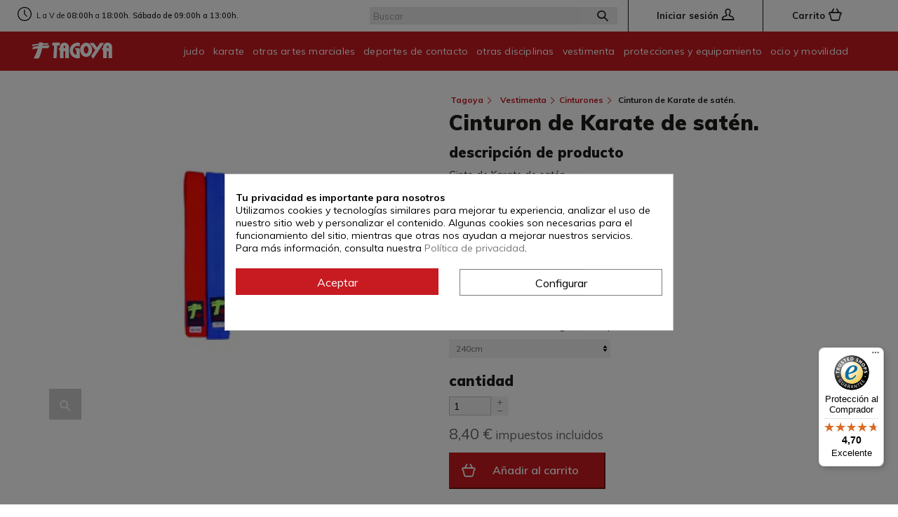

--- FILE ---
content_type: text/html; charset=utf-8
request_url: https://www.tagoya.com/cinturones/cinturon-de-karate-de-saten
body_size: 22530
content:
<!DOCTYPE HTML> <!--[if lt IE 7]><html class="no-js lt-ie9 lt-ie8 lt-ie7" lang="es-es"><![endif]--> <!--[if IE 7]><html class="no-js lt-ie9 lt-ie8 ie7" lang="es-es"><![endif]--> <!--[if IE 8]><html class="no-js lt-ie9 ie8" lang="es-es"><![endif]--> <!--[if gt IE 8]><html class="no-js ie9" lang="es-es"><![endif]--><html lang="es-es"><head><meta charset="utf-8" />  <meta name='cookiesplus-added' content='true'><script data-keepinline='true' data-cfasync='false'>let cookiesplusCookieValue=null;if(window.cookiesplus_debug){debugger;}for(let cookie of document.cookie.split(';')){let[cookieName,value]=cookie.trim().split('=');if(cookieName==='cookiesplus'){cookiesplusCookieValue=decodeURIComponent(value);break;}}if(cookiesplusCookieValue===null){console.log('%ccookiesplus cookie doesn\'t exist','background: red; color: white');throw new Error('cookiesplus cookie not found');}try{cookiesplusCookieValue=JSON.parse(cookiesplusCookieValue);}catch(e){console.error('Failed to parse cookiesplus cookie value',e);throw new Error('Invalid cookiesplus cookie value');}const defaultConsents={'ad_storage':false,'ad_user_data':false,'ad_personalization':false,'analytics_storage':false,'functionality_storage':false,'personalization_storage':false,'security_storage':false,};Object.keys(defaultConsents).forEach(function(key){window[key]=false;});if(cookiesplusCookieValue&&cookiesplusCookieValue.consents){const cookiesplusConsents=Object.keys(cookiesplusCookieValue.consents).filter(v=>v.startsWith('cookiesplus-finality'));cookiesplusConsents.forEach(function(key){const consent_type=cookiesplusCookieValue.consent_mode?.[key]?.consent_type;if(typeof cookiesplusCookieValue.consents!=='undefined'&&typeof cookiesplusCookieValue.consents[key]!=='undefined'&&cookiesplusCookieValue.consents[key]==='on'&&consent_type){Object.entries(consent_type).forEach(([innerKey,value])=>{if(value){window[innerKey]=true;}});}});}window.dataLayer=window.dataLayer||[];function gtag(){dataLayer.push(arguments);}gtag('consent','default',{'ad_storage':'denied','ad_user_data':'denied','ad_personalization':'denied','analytics_storage':'denied','functionality_storage':'denied','personalization_storage':'denied','security_storage':'denied','wait_for_update':500});gtag('consent','update',{'ad_storage':window.ad_storage?'granted':'denied','ad_user_data':window.ad_user_data?'granted':'denied','ad_personalization':window.ad_personalization?'granted':'denied','analytics_storage':window.analytics_storage?'granted':'denied','functionality_storage':window.functionality_storage?'granted':'denied','personalization_storage':window.personalization_storage?'granted':'denied','security_storage':window.security_storage?'granted':'denied',});if(cookiesplusCookieValue.consent_mode){if(cookiesplusCookieValue.consent_mode['url_passthrough']!==undefined){gtag('set','url_passthrough',cookiesplusCookieValue.consent_mode['url_passthrough']);}if(cookiesplusCookieValue.consent_mode['ads_data_redaction']!==undefined){gtag('set','ads_data_redaction',cookiesplusCookieValue.consent_mode['ads_data_redaction']);}}</script><!-- Google Tag Manager -->
<script>(function(w,d,s,l,i){w[l]=w[l]||[];w[l].push({'gtm.start':
new Date().getTime(),event:'gtm.js'});var f=d.getElementsByTagName(s)[0],
j=d.createElement(s),dl=l!='dataLayer'?'&l='+l:'';j.async=true;j.src=
'https://www.googletagmanager.com/gtm.js?id='+i+dl;f.parentNode.insertBefore(j,f);
})(window,document,'script','dataLayer','GTM-56HTM2Q');</script>
<!-- End Google Tag Manager --><script>// Measure product views / impressions
      window.dataLayer = window.dataLayer || [];
      dataLayer.push({ ecommerce: null });  // Clear the previous ecommerce object.
      dataLayer.push({
        event: 'view_item',
        ecommerce: {
          items: [{
            item_name: 'Cinturon de Karate de satén.', // Name or ID is required.
            item_id: '527K',
            price:  '6.942149',
            item_brand: 'TAGOYA',
            item_brand: 'Cinturones',
            quantity: 1
          }]
        }
      });</script>  <script>function onCheckout(name, id, brand, category, quantity, price) {
      dataLayer.push({ ecommerce: null });
      dataLayer.push({
        'event': 'begin_checkout',
        'ecommerce': {
          'items': [{
            'item_name': name,
            'item_id': id,
            'item_brand': brand,
            'item_category': category,
            'quantity': quantity,
            'price': price
          }]
        }
      });
    }
    function addToCartDatalayer(name, id, brand, category, quantity, price) {
      dataLayer.push({ ecommerce: null });
      dataLayer.push({
        'event': 'add_to_cart',
        'ecommerce': {
          'items': [{
            'item_name': name,
            'item_id': id,
            'item_brand': brand,
            'item_category': category,
            'quantity': quantity,
            'price': price
          }]
        }
      });
    }
    function removeFromCartDatalayer(name, id, brand, category, quantity, price) {
      dataLayer.push({ ecommerce: null });
      dataLayer.push({
        'event': 'remove_from_cart',
        'ecommerce': {
          'items': [{
            // 'item_name': name,
            'item_id': id,
            // 'item_brand': brand,
            // 'item_category': category,
            // 'quantity': quantity,
            // 'price': price
          }]
        }
      });
    }
    function selectProductToDatalayer(name, id, price, url, brand, category) {
      dataLayer.push({ ecommerce: null });  // Clear the previous ecommerce object.
      dataLayer.push({
        'event': 'select_item',
        'ecommerce': {
          'items': [{
            'item_name': name, // Name or ID is required.
            'item_id': id,
            'item_brand': brand,
            'item_category': category,
            'quantity': 1,
            'price': price
          }]
        },
        'eventCallback': function () {
          document.location = url
        }
      });
    }</script> <title>Cinturón de karate de satén</title><meta name="description" content="Cinturón de karate disponible en colores azul y rojo. Fabricado en tejido satinado. Variedad de tallas disponible." /><meta name="robots" content="index,follow" /><meta name="viewport" content="width=device-width, initial-scale=1, minimum-scale=1.0, maximum-scale=1.0, user-scalable=no"/><meta name="apple-mobile-web-app-capable" content="yes" /><link rel="icon" type="image/vnd.microsoft.icon" href="/img/favicon.ico?1759924881" /><link rel="shortcut icon" type="image/x-icon" href="/img/favicon.ico?1759924881" /><link rel="stylesheet" href="https://live.sequracdn.com/assets/css/prestashop_rebranded_16.css" type="text/css" media="all" /><link rel="stylesheet" href="https://www.tagoya.com/themes/tagoya/cache/v_330_116767f50f440d1cdfad7c67c50883fa_all.css" type="text/css" media="all" /><link rel="stylesheet" href="https://www.tagoya.com/themes/tagoya/cache/v_330_90734e7d0a621f6d2c253d542488f714_print.css" type="text/css" media="print" /> <script type="text/javascript" src="/js/jquery/jquery-1.11.0.min.js"></script> <script type="text/javascript">var CUSTOMIZE_TEXTFIELD = 1;
var C_P_CMS_PAGE = 0;
var C_P_CONSENT_DOWNLOAD = 'https://www.tagoya.com/module/cookiesplus/front';
var C_P_COOKIE_CONFIG = {"1":{"cookies":[{"name":"cookiesplus"},{"name":"PrestaShop-#"}]},"3":{"script":"<script>\r\n  \/\/ Enviar un evento personalizado vac\u00edo con el nombre 'cookies_analytics'\r\n  dataLayer.push({\r\n    'event': 'cookies_statistic'\r\n  });\r\n<\/script>\r\n","cookies":[{"name":"collect"},{"name":"_ga"},{"name":"_ga_#"},{"name":"_gid"}],"consent_type":{"analytics_storage":"true"},"firingEvent":""},"4":{"script":"<script>\r\n  \/\/ Enviar un evento personalizado vac\u00edo con el nombre 'cookies_analytics'\r\n  dataLayer.push({\r\n    'event': 'cookies_marketing'\r\n  });\r\n<\/script>\r\n","cookies":[{"name":"ads\/ga-audiences"},{"name":"_fbp"}],"consent_type":{"ad_storage":"true","ad_user_data":"true","ad_personalization":"true"},"firingEvent":""}};
var C_P_COOKIE_VALUE = '{}';
var C_P_DATE = '2026-01-19 10:35:12';
var C_P_DISPLAY_AGAIN = 0;
var C_P_DOMAIN = '.tagoya.com';
var C_P_EXPIRY = 365;
var C_P_FINALITIES_COUNT = 3;
var C_P_NOT_AVAILABLE_OUTSIDE_EU = 1;
var C_P_OVERLAY = '1';
var C_P_OVERLAY_OPACITY = '0.5';
var C_P_REFRESH = 1;
var FancyboxI18nClose = 'Cerrar';
var FancyboxI18nNext = 'Siguiente';
var FancyboxI18nPrev = 'Anterior';
var PS_CATALOG_MODE = false;
var PS_COOKIE_SAMESITE = 'Lax';
var PS_COOKIE_SECURE = 1;
var ajax_allowed = true;
var ajaxsearch = true;
var allowBuyWhenOutOfStock = false;
var attribute_anchor_separator = '-';
var attributesCombinations = [{"id_attribute":"62","id_attribute_group":"2","attribute":"240cm","group":"talla"},{"id_attribute":"63","id_attribute_group":"2","attribute":"260cm","group":"talla"},{"id_attribute":"66","id_attribute_group":"2","attribute":"280cm","group":"talla"},{"id_attribute":"68","id_attribute_group":"2","attribute":"300cm","group":"talla"},{"id_attribute":"69","id_attribute_group":"2","attribute":"310cm","group":"talla"},{"id_attribute":"70","id_attribute_group":"2","attribute":"320cm","group":"talla"},{"id_attribute":"23","attribute":"rojo","id_attribute_group":"1","group":"color"},{"id_attribute":"4","attribute":"azul","id_attribute_group":"1","group":"color"}];
var availableLaterValue = '';
var availableNowValue = '';
var baseDir = 'https://www.tagoya.com/';
var baseUri = 'https://www.tagoya.com/';
var blocksearch_type = 'top';
var combinations = {"14347":{"attributes_values":{"1":"azul","2":"320cm"},"attributes":[4,70],"price":0,"specific_price":false,"ecotax":0,"weight":0,"quantity":1000,"reference":"527K-14347","unit_impact":0,"minimal_quantity":"1","date_formatted":"","available_date":"","id_image":-1,"list":"'4','70'"},"14337":{"attributes_values":{"1":"azul","2":"240cm"},"attributes":[4,62],"price":0,"specific_price":false,"ecotax":0,"weight":0,"quantity":999,"reference":"527K-14337","unit_impact":0,"minimal_quantity":"1","date_formatted":"","available_date":"","id_image":-1,"list":"'4','62'"},"14343":{"attributes_values":{"1":"azul","2":"300cm"},"attributes":[4,68],"price":0,"specific_price":false,"ecotax":0,"weight":0,"quantity":1000,"reference":"527K-14343","unit_impact":0,"minimal_quantity":"1","date_formatted":"","available_date":"","id_image":-1,"list":"'4','68'"},"14339":{"attributes_values":{"1":"azul","2":"260cm"},"attributes":[4,63],"price":0,"specific_price":false,"ecotax":0,"weight":0,"quantity":995,"reference":"527K-14339","unit_impact":0,"minimal_quantity":"1","date_formatted":"","available_date":"","id_image":-1,"list":"'4','63'"},"14345":{"attributes_values":{"1":"azul","2":"310cm"},"attributes":[4,69],"price":0,"specific_price":false,"ecotax":0,"weight":0,"quantity":1000,"reference":"527K-14345","unit_impact":0,"minimal_quantity":"1","date_formatted":"","available_date":"","id_image":-1,"list":"'4','69'"},"14341":{"attributes_values":{"1":"azul","2":"280cm"},"attributes":[4,66],"price":0,"specific_price":false,"ecotax":0,"weight":0,"quantity":1000,"reference":"527K-14341","unit_impact":0,"minimal_quantity":"1","date_formatted":"","available_date":"","id_image":-1,"list":"'4','66'"},"14340":{"attributes_values":{"1":"rojo","2":"280cm"},"attributes":[23,66],"price":0,"specific_price":false,"ecotax":0,"weight":0,"quantity":998,"reference":"527K-14340","unit_impact":0,"minimal_quantity":"1","date_formatted":"","available_date":"","id_image":-1,"list":"'23','66'"},"14346":{"attributes_values":{"1":"rojo","2":"320cm"},"attributes":[23,70],"price":0,"specific_price":false,"ecotax":0,"weight":0,"quantity":1000,"reference":"527K-14346","unit_impact":0,"minimal_quantity":"1","date_formatted":"","available_date":"","id_image":-1,"list":"'23','70'"},"14342":{"attributes_values":{"1":"rojo","2":"300cm"},"attributes":[23,68],"price":0,"specific_price":false,"ecotax":0,"weight":0,"quantity":998,"reference":"527K-14342","unit_impact":0,"minimal_quantity":"1","date_formatted":"","available_date":"","id_image":-1,"list":"'23','68'"},"14336":{"attributes_values":{"1":"rojo","2":"240cm"},"attributes":[23,62],"price":0,"specific_price":false,"ecotax":0,"weight":0,"quantity":1000,"reference":"527K-14336","unit_impact":0,"minimal_quantity":"1","date_formatted":"","available_date":"","id_image":-1,"list":"'23','62'"},"14338":{"attributes_values":{"1":"rojo","2":"260cm"},"attributes":[23,63],"price":0,"specific_price":false,"ecotax":0,"weight":0,"quantity":993,"reference":"527K-14338","unit_impact":0,"minimal_quantity":"1","date_formatted":"","available_date":"","id_image":-1,"list":"'23','63'"},"14344":{"attributes_values":{"1":"rojo","2":"310cm"},"attributes":[23,69],"price":0,"specific_price":false,"ecotax":0,"weight":0,"quantity":1000,"reference":"527K-14344","unit_impact":0,"minimal_quantity":"1","date_formatted":"","available_date":"","id_image":-1,"list":"'23','69'"}};
var combinationsFromController = {"14347":{"attributes_values":{"1":"azul","2":"320cm"},"attributes":[4,70],"price":0,"specific_price":false,"ecotax":0,"weight":0,"quantity":1000,"reference":"527K-14347","unit_impact":0,"minimal_quantity":"1","date_formatted":"","available_date":"","id_image":-1,"list":"'4','70'"},"14337":{"attributes_values":{"1":"azul","2":"240cm"},"attributes":[4,62],"price":0,"specific_price":false,"ecotax":0,"weight":0,"quantity":999,"reference":"527K-14337","unit_impact":0,"minimal_quantity":"1","date_formatted":"","available_date":"","id_image":-1,"list":"'4','62'"},"14343":{"attributes_values":{"1":"azul","2":"300cm"},"attributes":[4,68],"price":0,"specific_price":false,"ecotax":0,"weight":0,"quantity":1000,"reference":"527K-14343","unit_impact":0,"minimal_quantity":"1","date_formatted":"","available_date":"","id_image":-1,"list":"'4','68'"},"14339":{"attributes_values":{"1":"azul","2":"260cm"},"attributes":[4,63],"price":0,"specific_price":false,"ecotax":0,"weight":0,"quantity":995,"reference":"527K-14339","unit_impact":0,"minimal_quantity":"1","date_formatted":"","available_date":"","id_image":-1,"list":"'4','63'"},"14345":{"attributes_values":{"1":"azul","2":"310cm"},"attributes":[4,69],"price":0,"specific_price":false,"ecotax":0,"weight":0,"quantity":1000,"reference":"527K-14345","unit_impact":0,"minimal_quantity":"1","date_formatted":"","available_date":"","id_image":-1,"list":"'4','69'"},"14341":{"attributes_values":{"1":"azul","2":"280cm"},"attributes":[4,66],"price":0,"specific_price":false,"ecotax":0,"weight":0,"quantity":1000,"reference":"527K-14341","unit_impact":0,"minimal_quantity":"1","date_formatted":"","available_date":"","id_image":-1,"list":"'4','66'"},"14340":{"attributes_values":{"1":"rojo","2":"280cm"},"attributes":[23,66],"price":0,"specific_price":false,"ecotax":0,"weight":0,"quantity":998,"reference":"527K-14340","unit_impact":0,"minimal_quantity":"1","date_formatted":"","available_date":"","id_image":-1,"list":"'23','66'"},"14346":{"attributes_values":{"1":"rojo","2":"320cm"},"attributes":[23,70],"price":0,"specific_price":false,"ecotax":0,"weight":0,"quantity":1000,"reference":"527K-14346","unit_impact":0,"minimal_quantity":"1","date_formatted":"","available_date":"","id_image":-1,"list":"'23','70'"},"14342":{"attributes_values":{"1":"rojo","2":"300cm"},"attributes":[23,68],"price":0,"specific_price":false,"ecotax":0,"weight":0,"quantity":998,"reference":"527K-14342","unit_impact":0,"minimal_quantity":"1","date_formatted":"","available_date":"","id_image":-1,"list":"'23','68'"},"14336":{"attributes_values":{"1":"rojo","2":"240cm"},"attributes":[23,62],"price":0,"specific_price":false,"ecotax":0,"weight":0,"quantity":1000,"reference":"527K-14336","unit_impact":0,"minimal_quantity":"1","date_formatted":"","available_date":"","id_image":-1,"list":"'23','62'"},"14338":{"attributes_values":{"1":"rojo","2":"260cm"},"attributes":[23,63],"price":0,"specific_price":false,"ecotax":0,"weight":0,"quantity":993,"reference":"527K-14338","unit_impact":0,"minimal_quantity":"1","date_formatted":"","available_date":"","id_image":-1,"list":"'23','63'"},"14344":{"attributes_values":{"1":"rojo","2":"310cm"},"attributes":[23,69],"price":0,"specific_price":false,"ecotax":0,"weight":0,"quantity":1000,"reference":"527K-14344","unit_impact":0,"minimal_quantity":"1","date_formatted":"","available_date":"","id_image":-1,"list":"'23','69'"}};
var contentOnly = false;
var currency = {"id":1,"name":"Euro","iso_code":"EUR","iso_code_num":"978","sign":"\u20ac","blank":"1","conversion_rate":"1.000000","deleted":"0","format":"2","decimals":"1","active":"1","prefix":"","suffix":" \u20ac","id_shop_list":null,"force_id":false};
var currencyBlank = 1;
var currencyFormat = 2;
var currencyRate = 1;
var currencySign = '€';
var currentDate = '2026-01-19 10:35:12';
var customerGroupWithoutTax = false;
var customizationFields = false;
var customizationId = null;
var customizationIdMessage = 'Personalización n°';
var default_eco_tax = 0;
var delete_txt = 'Eliminar';
var displayDiscountPrice = '0';
var displayList = false;
var displayPrice = 0;
var doesntExist = 'Esta combinación no existe para este producto. Por favor, seleccione otra combinación.';
var doesntExistNoMore = 'Este producto ya no se encuentra disponible';
var doesntExistNoMoreBut = 'con esos atributos pero está disponible con otros.';
var ecotaxTax_rate = 0;
var fieldRequired = 'Para poder Añadir al carrito, primero debes hacer click en “Guardar” en el paso 1.';
var freeProductTranslation = '¡Gratis!';
var freeShippingTranslation = '¡Envío gratuito!';
var generated_date = 1768815312;
var groupReduction = 0;
var hasDeliveryAddress = false;
var highDPI = false;
var idDefaultImage = 144;
var id_lang = 1;
var id_product = 189;
var img_dir = 'https://www.tagoya.com/themes/tagoya/img/';
var img_prod_dir = 'https://www.tagoya.com/img/p/';
var img_ps_dir = 'https://www.tagoya.com/img/';
var instantsearch = false;
var isGuest = 0;
var isLogged = 0;
var isMobile = false;
var jqZoomEnabled = false;
var linkUser = 'https://www.tagoya.com/mi-cuenta';
var mailalerts_already = 'Ya tiene establecida una alerta para&nbsp;este producto';
var mailalerts_invalid = 'Su dirección de correo electrónico no es válida';
var mailalerts_placeholder = 'su@email.com';
var mailalerts_registered = 'Solicitud de notificación registrada';
var mailalerts_url_add = 'https://www.tagoya.com/module/mailalerts/actions?process=add';
var mailalerts_url_check = 'https://www.tagoya.com/module/mailalerts/actions?process=check';
var maxQuantityToAllowDisplayOfLastQuantityMessage = 3;
var minimalQuantity = 1;
var noTaxForThisProduct = false;
var oosHookJsCodeFunctions = [];
var page_name = 'product';
var priceDisplayMethod = 0;
var priceDisplayPrecision = 2;
var productAvailableForOrder = true;
var productBasePriceTaxExcl = 6.942149;
var productBasePriceTaxExcluded = 6.942149;
var productBasePriceTaxIncl = 8.4;
var productHasAttributes = true;
var productPrice = 8.4;
var productPriceTaxExcluded = 6.942149;
var productPriceTaxIncluded = 8.4;
var productPriceWithoutReduction = 8.4;
var productReference = '527K';
var productShowPrice = true;
var productTextCombinationId = 104088;
var productTextId = 1029;
var productUnitPriceRatio = 0;
var product_fileButtonHtml = 'Seleccione un archivo';
var product_fileDefaultHtml = 'Ningún archivo seleccionado';
var product_specific_price = [];
var quantitiesDisplayAllowed = true;
var quantityAvailable = 11983;
var quickView = true;
var reduction_percent = 0;
var reduction_price = 0;
var removingLinkText = 'eliminar este producto de mi carrito';
var roundMode = 2;
var search_url = 'https://www.tagoya.com/buscar';
var specific_currency = false;
var specific_price = 0;
var static_token = '831890df0a1ba90fa2d20795119dff37';
var stock_management = 1;
var taxRate = 21;
var textAccesoUsers = 'acceso usuarios/registro';
var textAtencion = 'Atención telefónica L-V de 8:00h a 18:00h';
var textContacto = 'contacto';
var toBeDetermined = 'A determinar';
var token = '831890df0a1ba90fa2d20795119dff37';
var trustedshopseasyintegration_css = 'https://www.tagoya.com/modules/trustedshopseasyintegration/views/css/front/front.1.1.2.css';
var upToTxt = 'Hasta';
var uploading_in_progress = 'Actualización en curso, por favor, sea paciente.';
var usingSecureMode = true;</script> <script defer type="text/javascript" src="https://www.tagoya.com/themes/tagoya/cache/v_307_d75a287346b42663d7876fdda6da4edf.js"></script> <meta property="og:type" content="product" /><meta property="og:url" content="https://www.tagoya.com/cinturones/cinturon-de-karate-de-saten" /><meta property="og:title" content="Cinturón de karate de satén - Tagoya" /><meta property="og:site_name" content="Tagoya" /><meta property="og:description" content="Cinturón de karate disponible en colores azul y rojo. Fabricado en tejido satinado. Variedad de tallas disponible." /><meta property="og:image" content="https://www.tagoya.com/144-large_default/cinturon-de-karate-de-saten.jpg" /><meta property="product:pretax_price:amount" content="6.94" /><meta property="product:pretax_price:currency" content="EUR" /><meta property="product:price:amount" content="8.4" /><meta property="product:price:currency" content="EUR" /><meta property="product:weight:value" content="0.160000" /><meta property="product:weight:units" content="kg" /><script type="text/javascript">/* * 2007-2018 PrestaShop * * NOTICE OF LICENSE * * This source file is subject to the Academic Free License (AFL 3.0) * that is bundled with this package in the file LICENSE.txt. * It is also available through the world-wide-web at this URL: * http://opensource.org/licenses/afl-3.0.php * If you did not receive a copy of the license and are unable to * obtain it through the world-wide-web, please send an email * to license@prestashop.com so we can send you a copy immediately. * * DISCLAIMER * * Do not edit or add to this file if you wish to upgrade PrestaShop to newer * versions in the future. If you wish to customize PrestaShop for your * needs please refer to http://www.prestashop.com for more information. * * @author PrestaShop SA <contact@prestashop.com> * @copyright 2007-2018 PrestaShop SA * @license http://opensource.org/licenses/afl-3.0.php Academic Free License (AFL 3.0) * International Registered Trademark & Property of PrestaShop SA */function updateFormDatas() { var nb = $('#quantity_wanted').val(); var id = $('#idCombination').val();$('.paypal_payment_form input[name=quantity]').val(nb); $('.paypal_payment_form input[name=id_p_attr]').val(id); } $(document).ready( function() {if($('#in_context_checkout_enabled').val() != 1) { $('#payment_paypal_express_checkout').click(function() { $('#paypal_payment_form_cart').submit(); return false; }); }var jquery_version = $.fn.jquery.split('.'); if(jquery_version[0]>=1 && jquery_version[1] >= 7) { $('body').on('submit',".paypal_payment_form", function () { updateFormDatas(); }); } else { $('.paypal_payment_form').live('submit', function () { updateFormDatas(); }); }function displayExpressCheckoutShortcut() { var id_product = $('input[name="id_product"]').val(); var id_product_attribute = $('input[name="id_product_attribute"]').val(); $.ajax({ type: "GET", url: baseDir+'/modules/paypal/express_checkout/ajax.php', data: { get_qty: "1", id_product: id_product, id_product_attribute: id_product_attribute }, cache: false, success: function(result) { if (result == '1') { $('#container_express_checkout').slideDown(); } else { $('#container_express_checkout').slideUp(); } return true; } }); }$('select[name^="group_"]').change(function () { setTimeout(function(){displayExpressCheckoutShortcut()}, 500); });$('.color_pick').click(function () { setTimeout(function(){displayExpressCheckoutShortcut()}, 500); });if($('body#product').length > 0) setTimeout(function(){displayExpressCheckoutShortcut()}, 500);var modulePath = 'modules/paypal'; var subFolder = '/integral_evolution'; var baseDirPP = baseDir.replace('http:', 'https:'); var fullPath = baseDirPP + modulePath + subFolder; var confirmTimer = false; if ($('form[target="hss_iframe"]').length == 0) { if ($('select[name^="group_"]').length > 0) displayExpressCheckoutShortcut(); return false; } else { checkOrder(); }function checkOrder() { if(confirmTimer == false) confirmTimer = setInterval(getOrdersCount, 1000); }});</script><script type="text/javascript">var BON_SLICK_CAROUSEL_LOOP = 1;
      var BON_SLICK_CAROUSEL_NAV = 1;
      var BON_SLICK_CAROUSEL_DOTS = 1;
      var BON_SLICK_CAROUSEL_DRAG = 1;
      var BON_SLICK_CAROUSEL_AUTOPLAY = 1;
      var BON_SLICK_CAROUSEL_TIME = 5000;</script> <script>!function(f,b,e,v,n,t,s){if(f.fbq)return;n=f.fbq=function(){n.callMethod?
			n.callMethod.apply(n,arguments):n.queue.push(arguments)};if(!f._fbq)f._fbq=n;
			n.push=n;n.loaded=!0;n.version='2.0';n.queue=[];t=b.createElement(e);t.async=!0;
			t.src=v;s=b.getElementsByTagName(e)[0];s.parentNode.insertBefore(t,s)
		}(window, document,'script','https://connect.facebook.net/en_US/fbevents.js');

					fbq('consent', 'grant');
		
		fbq('init', '2094678593997740');
		fbq('track', 'PageView');

		

				
		fbq('track', 'ViewContent', {
			
							content_type : 'product',
							content_ids : ['ES189'],
							value : 8.4,
							currency : 'EUR',
							content_name : 'Cinturon de Karate de satén.',
							content_category : 'Cinturones'						
		});</script> <noscript><img height="1" width="1" style="display:none" src="https://www.facebook.com/tr?id=2094678593997740&ev=PageView&noscript=1"/></noscript> <script type="text/javascript" src="/modules/facebookproductad/views/js/pixel.js"></script> <script type="text/javascript">var oPixelFacebook = new oPixelFacebook();

		oPixelFacebook.addToCart({"content_name":"Cinturon de Karate de sat\u00e9n.","content_category":"Cinturones","content_ids":"['ES189']","content_type":"product","value":8.4,"currency":"EUR"}, 'p[id="add_to_cart"]');oPixelFacebook.addToWishList({"content_name":"'Cinturon de Karate de sat\u00e9n.'","content_category":"'Cinturones'","content_ids":"['ES189']","content_type":"'product'","value":8.4,"currency":"'EUR'"}, 'a[id="wishlist_button_nopop"]');</script> <script>var sequraProducts = [];
sequraProducts.push("pp3");
var sequraConfigParams = {
    merchant: "tagoya",
    assetKey: "N4nlSV_Tvw",
    products: sequraProducts,
    scriptUri: "https://live.sequracdn.com/assets/sequra-checkout.min.js",
    decimalSeparator: ',',
    thousandSeparator: ' ',
    light: 'true',
    locale: 'es',
    currency: 'EUR'
};



(function (i, s, o, g, r, a, m) {i['SequraConfiguration'] = g;i['SequraOnLoad'] = [];i[r] = {};i[r][a] = function (callback) {i['SequraOnLoad'].push(callback);};(a = s.createElement(o)), (m = s.getElementsByTagName(o)[0]);a.async = 1;a.src = g.scriptUri;m.parentNode.insertBefore(a, m);})(window, document, 'script', sequraConfigParams, 'Sequra', 'onLoad');

//Helper
var SequraHelper = {
  presets: {
      L:         '{"alignment":"left"}',
      R:         '{"alignment":"right"}',
      legacy:    '{"type":"legacy"}',
      legacyL:  '{"type":"legacy","alignment":"left"}',
      legacyR:  '{"type":"legacy","alignment":"right"}',
      minimal:   '{"type":"text","branding":"none","size":"S","starting-text":"as-low-as"}',
      minimalL: '{"type":"text","branding":"none","size":"S","starting-text":"as-low-as","alignment":"left"}',
      minimalR: '{"type":"text","branding":"none","size":"S","starting-text":"as-low-as","alignment":"right"}'
  },
  drawnWidgets: [],
  getText: function (selector) {
      return  selector && document.querySelector(selector)?document.querySelector(selector).innerText:"0";
  },
  nodeToCents: function (node) {
      return SequraHelper.textToCents( node?node.innerText:"0" );
  },
  selectorToCents: function (selector) {
      return SequraHelper.textToCents(SequraHelper.getText(selector));
  },

  textToCents: function (text) {
      text = text.replace(/^\D*/,'').replace(/\D*$/,'');
      if(text.indexOf(sequraConfigParams.decimalSeparator)<0){
          text += sequraConfigParams.decimalSeparator + '00';
      }
      return SequraHelper.floatToCents(
          parseFloat(
                  text
                  .replace(sequraConfigParams.thousandSeparator,'')
                  .replace(sequraConfigParams.decimalSeparator,'.')
          )
      );
  },

  floatToCents: function (value) {
      return parseInt(value.toFixed(2).replace('.', ''), 10);
  },

  mutationCallback: function(mutationList, mutationObserver) {
      SequraHelper.refreshWidget(mutationList[0].target)
  },

  refreshWidgets: function (price_src) {
      SequraHelper.waitForElememt(price_src).then(function(){
        document.querySelectorAll(price_src).forEach(function(item,index){
            if(!item.getAttribute('observed-by-sequra-promotion-widget')){
                item.setAttribute('observed-by-sequra-promotion-widget',price_src)
            }
            SequraHelper.refreshWidget(item);
        });
      })
  },

  refreshWidget: function (price_item) {
    var new_amount = SequraHelper.textToCents(price_item.innerText)
    document.querySelectorAll('[observes^=\"' + price_item.getAttribute('observed-by-sequra-promotion-widget') + '\"]').forEach(function(item) {
        item.setAttribute('data-amount', new_amount);
    });
    SequraHelper.refreshComponents();
  },

  refreshComponents: function () {
      Sequra.onLoad(
          function(){
              Sequra.refreshComponents();
          }
      );
  },

  drawPromotionWidget: function (price_src,dest,product,theme,reverse,campaign) {
      if(!dest){
          return;
      }
      if(SequraHelper.drawnWidgets[price_src+dest+product+theme+reverse+campaign]){
          return;
      }
	  SequraHelper.drawnWidgets[price_src+dest+product+theme+reverse+campaign] = true;
      var srcNodes = document.querySelectorAll(price_src);
      if(srcNodes.length==0){
          console.error(price_src + ' is not a valid css selector to read the price from, for sequra widget.');
          return;
      }
      destNodes = document.querySelectorAll(dest)
      if(destNodes.length==0){
          console.error(dest + ' is not a valid css selector to write sequra widget to.');
          return;
      }
      destNodes.forEach(function(destNode,i) {
          if(typeof(srcNodes[i])==="undefined"){
              return;
          }
          destNode.setAttribute('price_src',price_src);
          destNode.setAttribute('unique_dest_id',price_src+'_'+i);
          SequraHelper.drawSinglePromotionWidget(srcNodes[i],destNode,product,theme,reverse,campaign);
      });
      this.refreshComponents();
  },

  drawSinglePromotionWidget: function (srcNode,destNode,product,theme,reverse,campaign) {
      var promoWidgetNode = document.createElement('div');
      var price_in_cents = 0;

      var MutationObserver = window.MutationObserver || window.WebKitMutationObserver;
      if(MutationObserver && srcNode){//Don't break if not supported in browser
          if(!srcNode.getAttribute('observed-by-sequra-promotion-widget')){//Define only one observer per price_src
              var mo = new MutationObserver(SequraHelper.mutationCallback);
              mo.observe(srcNode, {childList: true, subtree: true});
              mo.observed_as = destNode.getAttribute('price_src');
              srcNode.setAttribute('observed-by-sequra-promotion-widget',destNode.getAttribute('unique_dest_id'));
          }
      }
      promoWidgetNode.setAttribute('observes', destNode.getAttribute('unique_dest_id'));
      price_in_cents = SequraHelper.nodeToCents(srcNode);
      promoWidgetNode.className = 'sequra-promotion-widget';
      promoWidgetNode.setAttribute('data-amount',price_in_cents);
      promoWidgetNode.setAttribute('data-product',product);
      if(this.presets[theme]){
          theme = this.presets[theme]
      }
      try {
          attributes = JSON.parse(theme);
          for (var key in attributes) {
              promoWidgetNode.setAttribute('data-'+key,""+attributes[key]);
          }
      } catch(e){
          promoWidgetNode.setAttribute('data-type','text');
      }
      if(reverse){
          promoWidgetNode.setAttribute('data-reverse',reverse);
      }
      if(campaign){
          promoWidgetNode.setAttribute('data-campaign',campaign);
      }
      if (destNode.nextSibling) {//Insert after
          destNode.parentNode.insertBefore(promoWidgetNode, destNode.nextSibling);
      }
      else {
          destNode.parentNode.appendChild(promoWidgetNode);
      }
  },

  waitForElememt: function (selector) {
    return new Promise( function(resolve) {
        if (document.querySelector(selector)) {
            return resolve();
        }
        const observer = new MutationObserver(function(mutations) {
            mutations.forEach(function(mutation) {
                if (!mutation.addedNodes)
                    return;
                var found = false;
                mutation.addedNodes.forEach(function(node){
                        found = found || (node.matches && node.matches(selector));
                });
                if(found) {
                    resolve();
                    observer.disconnect();
                }
            });
        });

        observer.observe(document.body, {
            childList: true,
            subtree: true
        });
    });
  }
};</script><script>function limitarObservaciones(){
    var comprobante = (jQuery)('[name="message"]');
    if(comprobante){
        if ((jQuery)('.originalTextareaInfo').length == 0) {
            var options2 = {
               'maxCharacterSize': 69,
               'originalStyle': 'originalTextareaInfo',
               'warningStyle' : 'warningTextareaInfo',
               'warningNumber': 10,
               'displayFormat': '#input caracteres | #left caracteres restantes | #words palabras'
            };
            (jQuery)('[name="message"]').textareaCount(options2);
        }
    }
}</script><style>div#cookiesplus-modal,#cookiesplus-modal > div,#cookiesplus-modal p{background-color:#FFFFFF !important}#cookiesplus-modal > div,#cookiesplus-modal p{color:#000 !important}#cookiesplus-modal button.cookiesplus-accept,#cookiesplus-modal button.cookiesplus-accept-encourage{background-color:#c71a21}#cookiesplus-modal button.cookiesplus-accept,#cookiesplus-modal button.cookiesplus-accept-encourage{border:1px solid #c71a21}#cookiesplus-modal button.cookiesplus-accept,#cookiesplus-modal button.cookiesplus-accept-encourage{color:#FFFFFF}#cookiesplus-modal button.cookiesplus-accept,#cookiesplus-modal button.cookiesplus-accept-encourage{font-size:16px}#cookiesplus-modal button.cookiesplus-more-information{background-color:#FFFFFF}#cookiesplus-modal button.cookiesplus-more-information{border:1px solid #7A7A7A}#cookiesplus-modal button.cookiesplus-more-information{color:#000}#cookiesplus-modal button.cookiesplus-more-information{font-size:16px}#cookiesplus-modal button.cookiesplus-reject,#cookiesplus-modal button.cookiesplus-reject-encourage{background-color:#c71a21}#cookiesplus-modal button.cookiesplus-reject,#cookiesplus-modal button.cookiesplus-reject-encourage{border:1px solid #c71a21}#cookiesplus-modal button.cookiesplus-reject,#cookiesplus-modal button.cookiesplus-reject-encourage{color:#FFFFFF}#cookiesplus-modal button.cookiesplus-reject,#cookiesplus-modal button.cookiesplus-reject-encourage{font-size:16px}#cookiesplus-modal button.cookiesplus-save:not([disabled]){background-color:#FFFFFF}#cookiesplus-modal button.cookiesplus-save:not([disabled]){border:1px solid #7A7A7A}#cookiesplus-modal button.cookiesplus-save:not([disabled]){color:#000}#cookiesplus-modal button.cookiesplus-save{font-size:16px}#cookiesplus-tab{bottom:0;left:0}</style><!--[if IE 8]> <script src="https://oss.maxcdn.com/libs/html5shiv/3.7.0/html5shiv.js"></script> <script src="https://oss.maxcdn.com/libs/respond.js/1.3.0/respond.min.js"></script> <![endif]--></head><body id="product" class="product product-189 product-cinturon-de-karate-de-saten category-884 category-cinturones hide-left-column hide-right-column lang_es"><div id="page"> <header id="header" class="header-container"><div class="nav" class=""><div class="row"><div class="nav__contact-info col-md-6 col-sm-12 col-xs-12"> <a class="nav__contact-info-item nav__contact-info-item-a" href="tel:976464680"> <svg> <use xlink:href="#phone"></use> </svg> <strong>976 46 46 80</strong> </a><p class="nav__contact-info-item"> <svg> <use xlink:href="#horario"></use> </svg> L a V de <strong>08:00h</strong> a <strong>18:00h. S&aacute;bado de 09:00h a 13:00h. </strong></p> <a class="nav__contact-info-item nav__contact-info-item-a nav__contact-info-item-a-contacto" href="https://www.tagoya.com/contactanos">contacto</a> <a class="nav__contact-info-item nav__contact-info-item-a nav__contact-info-item-a-contacto" href="/blog/">blog</a></div> <nav class="col-md-5 col-sm-12 col-xs-12"><div id="search_block_top" class="col-sm-6"><form id="searchbox" method="get" action="//www.tagoya.com/buscar" > <input type="hidden" name="controller" value="search" /> <input type="hidden" name="orderby" value="position" /> <input type="hidden" name="orderway" value="desc" /> <input class="search_query form-control" type="text" id="search_query_top" name="search_query" placeholder="Buscar" value="" /> <button type="submit" name="submit_search" class="btn btn-default icon-icon-zoom"></button></form></div><div class="searchmobile"> <i class="icon-icon-zoom"></i></div><div class="header_user_info col-sm-3"> <a class="login" href="https://www.tagoya.com/mi-cuenta" rel="nofollow" title="Acceda a su cuenta de cliente"> Iniciar sesión <span class="icon-icon-user" ></span> </a></div><div class="col-sm-3 "><div class="shopping_cart"> <a href="https://www.tagoya.com/pedido-rapido" title="Ver mi carrito de compra" rel="nofollow"> <b>Carrito</b> <span class="icon-icon-basket"></span><span class="ajax_cart_quantity unvisible">0</span> <span class="ajax_cart_total unvisible"> </span> <span class="ajax_cart_no_product">0</span> </a><div class="cart_block block exclusive"><div class="block_content"><div class="cart_block_list"><p class="cart_block_no_products"> Ningún producto</p><div class="cart-prices"><div class="cart-prices-line first-line"> <span class="unvisible"> Transporte </span> <span class="price cart_block_shipping_cost ajax_cart_shipping_cost unvisible"> A determinar </span></div><div class="cart-prices-line"> <span>Impuestos</span> <span class="price cart_block_tax_cost ajax_cart_tax_cost">0,00 €</span></div><div class="cart-prices-line last-line"> <span>Total</span> <span class="price cart_block_total ajax_block_cart_total">0,00 €</span></div><p> Los precios se muestran con impuestos incluidos</p></div><p class="cart-buttons"> <a id="button_order_cart" class="btn btn-default button button-small" href="https://www.tagoya.com/pedido-rapido" title="Confirmar" rel="nofollow"> <span> Confirmar<i class="icon-chevron-right right"></i> </span> </a></p></div></div></div></div></div><div id="layer_cart"><div class="clearfix"><div class="layer_cart_product col-xs-12 col-md-12"> <span class="cross" title="Cerrar Ventana"></span> <span class="title"> <i class="icon-check"></i>Producto añadido al carrito </span><div class="product-image-container layer_cart_img"></div><div class="layer_cart_product_info"> <span id="layer_cart_product_title" class="product-name"></span> <span id="layer_cart_product_attributes"></span><div> <strong class="dark">Cantidad</strong> <span id="layer_cart_product_quantity"></span></div><div> <strong class="dark">Total</strong> <span id="layer_cart_product_price"></span></div></div></div><div class="layer_cart_cart col-xs-12 col-md-12"><div class="layer_cart_row"> <strong class="dark">Impuestos</strong> <span class="price cart_block_tax_cost ajax_cart_tax_cost">0,00 €</span></div><div class="button-container"> <span class="continue btn btn-default button exclusive-medium" title="Continuar comprando"> <span> <i class="icon-chevron-left left"></i>Continuar comprando </span> </span> <a class="btn btn-default button button-medium" href="https://www.tagoya.com/pedido-rapido" title="Pasar por caja" rel="nofollow"> <span> Ver carrito<i class="icon-chevron-right right"></i> </span> </a></div></div></div><div class="crossseling"></div></div><div class="layer_cart_overlay"></div></nav></div></div><div class="navigation-content"><div class="cabecera container"><div class="row"><div id="header_logo"> <a href="https://www.tagoya.com/" title="Tagoya"> <svg version="1.1" id="logo" xmlns="http://www.w3.org/2000/svg" xmlns:xlink="http://www.w3.org/1999/xlink" x="0px" y="0px" viewBox="0 0 359.7 117" style="enable-background:new 0 0 359.7 117;" xml:space="preserve"> <g> <path class="logo-t" d="M16.5,56.6c0.3-0.7,0.7-1.4,0.9-2.2c0.6-1.8,1.1-3.7,1.7-5.5c0.4-1.1,0.9-1.8,2.3-2c4-0.6,7.9-1.5,11.8-2.2 c1.8-0.3,3.7-0.5,5.5-0.7c1.8-0.2,3.1-1.7,2.7-3.4c-0.1-0.3-0.7-0.7-1.1-0.6c-6.2,1-12.3,2-18.4,3.1c-1.7,0.3-3.5,0.8-5.2,1.2 c-1.1,0.3-1.4,0-1.1-1.1c0.3-1.3,0.7-2.6,0.8-3.9c0.1-1,0.6-1.3,1.5-1.5c5.5-0.8,11.1-1.5,16.6-2.3c2.3-0.3,4.6-0.6,6.9-0.8 c1.2-0.1,1.6-0.9,1.7-2c0.1-1,0.2-2,0.3-3c0.1-0.9,0.7-1.1,1.6-1c4.4,0.5,8.8,0.9,13.2,1.3c1.4,0.1,1.7,0.4,1.2,1.8 c-0.4,1.1-0.1,1.5,1.1,1.4c3.2-0.2,6.4-0.3,9.6-0.4c3.3-0.1,6.7-0.2,10-0.3c0.4,0,0.7,0,1.1,0c0.1,0.2,0.2,0.4,0.1,0.4 c-1,1.8-1.9,3.7-3,5.5c-0.1,0.2-0.7,0.3-1.1,0.3c-5.9,0-11.7,0-17.6,0c-1.3,0-2.3,1.5-1.8,2.8c0.1,0.3,0.9,0.6,1.3,0.6 c3.8-0.1,7.6-0.4,11.5-0.6c4.2-0.1,8.4-0.1,12.6-0.2c1.5,0,1.7,0.3,1.1,1.7c-1.2,2.6-2.5,5.2-3.6,7.8c-0.4,0.9-1,1.3-2,1.3 c-6.3-0.1-12.6-0.2-18.9-0.1c-4.9,0.1-3.9-0.6-4.9,4c-0.7,3.1-1.4,6.1-2.3,9.1c-1.3,4.7-2.4,9.4-4.1,14c-1.6,4.4-3.7,8.6-5.7,12.8 c-0.4,0.9-1.2,1.1-2.2,1.1c-5.3,0-10.6,0-15.9,0c-0.9,0-1.7-0.2-2.6-0.3c0.4-0.7,0.8-1.3,1.2-2c2.8-6.1,5.8-12.1,8.4-18.3 c2-4.7,3.5-9.6,5.2-14.5c0.4-1.1,0.8-2.2,1.2-3.3c0.3-1-0.1-1.5-1.1-1.4c-6.1,1.1-12.2,2.2-18.2,3.3c-0.7,0.1-1.3,0.4-2,0.6 C16.7,56.8,16.6,56.7,16.5,56.6z"/> <path d="M120.3,51.9c1.4,0,2.7-0.1,3.9,0c1.3,0.1,1.6-0.5,1.6-1.7c-0.1-2.8-0.1-5.6,0.8-8.4c2.1-6.4,8.9-11.4,15.7-11.6 c7.8-0.3,13.4,3.2,17,10c1.3,2.4,1.9,4.9,1.9,7.6c0,13.7,0,27.5,0,41.2c0,2.9,0,2.9-3,3c-3.4,0-6.9,0-10.3,0c-1,0-1.3-0.4-1.3-1.3 c0-8.4,0.1-16.7,0.1-25.1c0-1.2-0.3-1.7-1.5-1.6c-1.3,0.1-2.7,0-4,0c-0.9,0-1.2,0.3-1.2,1.2c0,8.2,0,16.5,0.1,24.7c0,2,0,2-2,2 c-3.5,0-7,0-10.6,0c-1.6,0-1.8-0.3-1.8-1.8c0.1-2.5,0.1-5,0.1-7.5c0-5.9,0.1-11.7,0.1-17.6c0-0.4-0.1-0.9-0.3-1.3 c-1.7-3.6-3.4-7.2-5-10.8C120.4,52.7,120.4,52.4,120.3,51.9z M146.6,48.4C146.6,48.4,146.6,48.4,146.6,48.4 c0.1-0.9,0.1-1.7,0.1-2.6c-0.1-1.5-1.3-3-2.8-3.3c-1.4-0.3-2.3,0.6-3.1,1.6c-1,1.2-0.7,2.7-0.7,4.1c0,3.7,0,3.7,3.7,3.7 c2.9,0,2.9,0,2.9-3C146.6,48.8,146.6,48.6,146.6,48.4z"/> <path d="M290.9,51.9c1.5,0,2.7,0,4,0c1.2,0,1.5-0.5,1.4-1.6c-1-9.6,4.7-17.9,14.1-19.9c7.6-1.6,14.9,1.7,18.9,8.5 c1.8,3,2.4,6.2,2.4,9.6c-0.1,13.4,0,26.8,0,40.2c0,0.2,0,0.4,0,0.5c0.2,2.7,0.2,2.7-2.5,2.7c-3.4,0-6.9,0-10.3,0 c-1.7,0-2-0.4-1.8-2.1c0.1-0.5,0.1-1,0.1-1.5c0-7.6,0-15.3,0-22.9c0-1.1-0.3-1.6-1.5-1.5c-1.3,0.1-2.7,0.1-4,0 c-1,0-1.3,0.4-1.3,1.4c0.1,7.7,0.1,15.5,0.1,23.2c0,0.1,0,0.2,0,0.3c-0.1,3.1-0.1,3.1-3.3,3.2c-3.2,0-6.5,0-9.7,0 c-1.2,0-1.5-0.6-1.5-1.6c0.1-8.5,0.2-17,0.1-25.5c0-1.1-0.7-2.3-1.2-3.4c-1.3-2.9-2.7-5.8-4-8.7C290.9,52.6,290.9,52.4,290.9,51.9z M317.4,48.4c-0.1-1.1-0.1-2.3-0.4-3.4c-0.4-1.4-1.5-2.6-2.9-2.5c-1,0.1-2.1,1-2.8,1.8c-0.5,0.5-0.6,1.5-0.7,2.3 c-0.1,0.8,0,1.5,0,2.3c0,3,0,3,3,3C317.2,51.9,317.2,51.9,317.4,48.4z"/> <path d="M252.9,58.5c-0.2,8.9-3.1,16.7-9.7,22.9c-5.3,4.9-11.6,6.6-18.7,5.1c-6-1.3-10.7-4.9-14-10c-5.4-8.4-6.7-17.5-3.9-27.1 c2-6.9,5.7-12.5,12-16.1c6.3-3.6,12.9-4,19.4-0.7c7.9,4,12.3,10.8,14,19.4C252.4,54.1,252.6,56.3,252.9,58.5z M219.8,56.9 c-0.2,4.6,0.3,8.4,2.3,11.8c1.5,2.6,3.4,4.8,6.8,4.9c3.5,0.1,5.6-2.2,6.9-4.8c3.8-7.2,3.8-14.6-0.8-21.4c-3-4.4-7.4-5.1-11.4-0.7 C220.8,49.8,219.8,53.6,219.8,56.9z"/> <path d="M184.2,51.9c1,0,1.8,0,2.6,0c4.8,0,9.5,0,14.3,0c1.5,0,1.8,0.3,2,1.9c1.7,11.5,1,23,1.1,34.5c0,3.4-0.3,3.6-3.7,4 c-5.7,0.6-11.3,0.4-16.7-1.8c-7.3-3.1-12.8-8.2-16.3-15.3c-3.6-7.3-4.2-14.9-1.9-22.7c2.2-7.1,6.2-12.9,12.5-17 c6.3-4.2,13.3-6,20.8-5.1c1.3,0.1,2.6,0.4,3.9,0.7c1.1,0.2,1.5,0.8,1.5,1.9c0,3.8,0,7.6,0,11.4c0,0.9-0.4,1.1-1.2,0.7 c-9.9-5-22.6,0.6-25.5,12.3c-2,8.1,2.2,16.7,9.8,20.4c0.7,0.3,1.3,0.7,2,1c0.8,0.3,1.3,0,1.3-0.8c0-4.8,0-9.6-0.1-14.4 c0-0.6-0.4-1.3-0.7-1.9c-1.7-2.9-3.5-5.9-5.3-8.8C184.4,52.7,184.3,52.3,184.2,51.9z"/> <path d="M256.1,94.2c-0.8-1.2-1.5-2.3-2.3-3.4c-1.5-2.1-3-4.2-4.5-6.4c-0.2-0.3-0.2-1,0-1.3c5-7.4,10-14.8,15.1-22.2 c0.5-0.7,0.5-1.1-0.1-1.8c-4.2-5.4-8.4-10.8-12.5-16.1c-2.7-3.4-5.4-6.8-8-10.2c-0.2-0.3-0.3-0.8-0.4-1.2c0.4-0.1,0.8-0.2,1.1-0.2 c4,0,8.1,0.1,12.1,0c1.2,0,2,0.3,2.7,1.2c3.2,4.3,6.5,8.5,9.7,12.7c0.7,1,1.5,2,2.2,3c0.6,0.8,1,1,1.7,0 c3.4-5.2,6.9-10.3,10.4-15.5c0.7-1,1.4-1.5,2.7-1.4c4.1,0,8.2-0.1,12.3-0.1c0.3,0,0.8,0.2,0.8,0.3c0.1,0.4,0,0.8-0.2,1.1 c-2.7,3.9-5.4,7.8-8.1,11.7c-3.8,5.6-7.7,11.1-11.5,16.7c-7.4,10.7-14.7,21.4-22,32C256.9,93.3,256.6,93.6,256.1,94.2z"/> <path d="M111.2,30.1c4.5,0,9,0,13.4,0c1,0,1.4,0.4,1.2,1.3c-0.6,3-1.2,6.1-1.7,9.1c-0.2,0.9-0.6,1.2-1.5,1.2 c-2.1-0.1-4.1-0.1-6.2-0.1c-1.1,0-1.5,0.5-1.5,1.6c-0.4,8.5-0.8,17-1.2,25.5c-0.3,6.2-0.6,12.4-0.9,18.6c-0.1,1-0.1,2.1-0.2,3.1 c0,0.9-0.5,1.2-1.3,1.2c-3.4,0-6.9,0-10.3,0c-0.7,0-1.3-0.2-1.2-1.1c0.3-5.2,0.7-10.3,1-15.5c0.6-10.4,1.2-20.8,1.7-31.2 c0.1-2.3,0.1-2.3-2.2-2.1c-1.5,0.1-3,0.1-4.5,0c-0.8,0-1.2-0.3-1-1.2c0.6-3.1,1.2-6.2,1.7-9.3c0.1-0.9,0.6-1.1,1.4-1.1 C102.3,30.1,106.8,30.1,111.2,30.1L111.2,30.1z"/> </g> </svg> </a></div> <button class="dropdown-boton" id="nav-icon" data-menu="side-menu"> <span></span> <span></span> <span></span> <span></span> </button><div class="side-menu"><div class="scrollable"><div id="menu-navigation-primary" class="dropdown-content"> <nav class="menu-primary"><ul class="sf-menu clearfix menu-content"><li class=" desplazable item840"><a href="https://www.tagoya.com/judo" title="judo">judo</a><ul><div class="titulocategoria"><p>judo</p><a href="https://www.tagoya.com/judo" title="judo">ver productos ></a></div><div class="subcategorias"><li class=""><a href="https://www.tagoya.com/entrenamiento-judo" title="entrenamiento judo">entrenamiento judo</a></li><li class=""><a href="https://www.tagoya.com/competicion-gamas-media-y-alta" title="competición / gamas media y alta">competición / gamas media y alta</a></li><li class=""><a href="https://www.tagoya.com/judogis-homologados-ijf" title="judogis homologados ijf">judogis homologados ijf</a></li><li class=""><a href="https://www.tagoya.com/ropa-deportiva-judo" title="ropa deportiva judo">ropa deportiva judo</a></li><li class=""><a href="https://www.tagoya.com/libros-judo" title="libros judo">libros judo</a></li><li class=""><a href="https://www.tagoya.com/kata" title="kata">kata</a></li><li class=""><a href="https://www.tagoya.com/dummy" title="dummy">dummy y muñeco</a></li><li class=""><a href="https://www.tagoya.com/ofertas" title="ofertas">ofertas</a></li><li class=""><a href="https://www.tagoya.com/judogis-mizuno" title="judogis mizuno">judogis mizuno</a></li><li class=""><a href="https://www.tagoya.com/equipamiento-kusakura" title="equipamiento kusakura">kusakura</a></li><li><span class="a js-spanclick" data-click="https://www.tagoya.com/cinturones">cinturones</span></li></div><div class="imagencategoria"><div><img data-original="/c/840-medium_default/judo.jpg" alt="judo" title="judo" class="imgm" /></div></div></ul></li><li class=" desplazable item846"><a href="https://www.tagoya.com/karate" title="karate">karate</a><ul><div class="titulocategoria"><p>karate</p><a href="https://www.tagoya.com/karate" title="karate">ver productos ></a></div><div class="subcategorias"><li class=""><a href="https://www.tagoya.com/entrenamiento-karate" title="entrenamiento karate">entrenamiento karate</a></li><li class=""><a href="https://www.tagoya.com/karate-competicion-kata" title="karate competición kata">karate competición kata</a></li><li class=""><a href="https://www.tagoya.com/karate-competicion-kumite" title="karate competición kumite">karate competición kumite</a></li><li class=""><a href="https://www.tagoya.com/kyokushin" title="kyokushin">kyokushin</a></li><li class=""><a href="https://www.tagoya.com/ropa-deportiva-karate" title="ropa deportiva karate">ropa deportiva karate</a></li><li class=""><a href="https://www.tagoya.com/protecciones-karate" title="protecciones karate">protecciones karate</a></li><li class=""><a href="https://www.tagoya.com/libros-karate" title="libros karate">libros karate</a></li><li class=""><a href="https://www.tagoya.com/ofertas-karate" title="ofertas karate">ofertas karate</a></li><li><span class="a js-spanclick" data-click="https://www.tagoya.com/cinturones">cinturones</span></li></div><div class="imagencategoria"><div><img data-original="/c/846-medium_default/karate.jpg" alt="karate" title="karate" class="imgm" /></div></div></ul></li><li class=" desplazable item855"><a href="https://www.tagoya.com/otras-artes-marciales" title="otras artes marciales">otras artes marciales</a><ul><div class="titulocategoria"><p>otras artes marciales</p><a href="https://www.tagoya.com/otras-artes-marciales" title="otras artes marciales">ver productos ></a></div><div class="subcategorias"><li class=""><a href="https://www.tagoya.com/aikido" title="aikido">aikido</a></li><li class=""><a href="https://www.tagoya.com/brazilian-jiu-jitsu" title="brazilian jiu jitsu">brazilian jiu jitsu</a></li><li class=""><a href="https://www.tagoya.com/goshin-jitsu" title="goshin jitsu">goshin jitsu</a></li><li class=""><a href="https://www.tagoya.com/iaido-kendo" title="iaido / kendo">iaido / kendo</a></li><li class=""><a href="https://www.tagoya.com/jiu-jitsu" title="jiu jitsu">jiu jitsu</a></li><li class=""><a href="https://www.tagoya.com/krav-maga" title="krav maga">krav maga</a></li><li class=""><a href="https://www.tagoya.com/krav-maga-fekm" title="krav maga fekm">krav maga fekm</a></li><li class=""><a href="https://www.tagoya.com/kenpo" title="kenpo">kenpo</a></li><li class=""><a href="https://www.tagoya.com/kobudo" title="kobudo">kobudo</a></li><li class=""><a href="https://www.tagoya.com/kung-fu-wu-shu" title="kung fu - wu shu">kung fu - wu shu</a></li><li class=""><a href="https://www.tagoya.com/ninjutsu" title="ninjutsu">ninjutsu</a></li><li class=""><a href="https://www.tagoya.com/sambo" title="sambo">sambo</a></li><li class=""><a href="https://www.tagoya.com/taekwondo-itf" title="taekwondo itf">taekwondo itf</a></li><li class=""><a href="https://www.tagoya.com/taekwondo-wtf" title="taekwondo wtf">taekwondo wtf</a></li><li class=""><a href="https://www.tagoya.com/taichi" title="taichi">taichi</a></li><li class=""><a href="https://www.tagoya.com/yawara-jitsu" title="yawara jitsu">yawara jitsu</a></li></div><div class="imagencategoria"><div><img data-original="/c/855-medium_default/otras artes marciales.jpg" alt="otras artes marciales" title="otras artes marciales" class="imgm" /></div></div></ul></li><li class=" desplazable item962"><a href="https://www.tagoya.com/deportes-de-contacto" title="deportes de contacto">deportes de contacto</a><ul><div class="titulocategoria"><p>deportes de contacto</p><a href="https://www.tagoya.com/deportes-de-contacto" title="deportes de contacto">ver productos ></a></div><div class="subcategorias"><li class=""><a href="https://www.tagoya.com/boxeo" title="boxeo">boxeo</a></li><li class=""><a href="https://www.tagoya.com/combat-sambo" title="combat sambo">combat sambo</a></li><li class=""><a href="https://www.tagoya.com/kick-boxing" title="kick boxing">kick boxing</a></li><li class=""><a href="https://www.tagoya.com/mma-vale-tudo" title="mma - vale tudo">mma - vale tudo</a></li><li class=""><a href="https://www.tagoya.com/muay-thai-thai-boxing" title="muay thai / thai boxing">muay thai / thai boxing</a></li><li class=""><a href="https://www.tagoya.com/packs" title="packs">packs sets</a></li><li class=""><a href="https://www.tagoya.com/ropa-deportiva" title="ropa deportiva">ropa deportiva </a></li><li class=""><a href="https://www.tagoya.com/guantes" title="guantes">guantes</a></li></div><div class="imagencategoria"><div><img data-original="/c/962-medium_default/deportes de contacto.jpg" alt="deportes de contacto" title="deportes de contacto" class="imgm" /></div></div></ul></li><li class=" desplazable item963"><a href="https://www.tagoya.com/otras-disciplinas" title="otras disciplinas">otras disciplinas</a><ul><div class="titulocategoria"><p>otras disciplinas</p><a href="https://www.tagoya.com/otras-disciplinas" title="otras disciplinas">ver productos ></a></div><div class="subcategorias"><li class=""><a href="https://www.tagoya.com/krav-maga" title="krav maga">krav maga</a></li><li class=""><a href="https://www.tagoya.com/krav-maga-fekm" title="krav maga fekm">krav maga fekm</a></li><li class=""><a href="https://www.tagoya.com/body-combat" title="body combat">body combat</a></li><li class=""><a href="https://www.tagoya.com/yoga" title="yoga">yoga</a></li><li class=""><a href="https://www.tagoya.com/entrenamiento-funcional-crossfit" title="entrenamiento funcional - crossfit">entrenamiento funcional - crossfit</a></li><li class=""><a href="https://www.tagoya.com/salud-y-cosmetica-deportiva" title="salud y cosmética deportiva">salud y cosmética deportiva</a></li></div><div class="imagencategoria"><div><img data-original="/c/963-medium_default/otras disciplinas.jpg" alt="otras disciplinas" title="otras disciplinas" class="imgm" /></div></div></ul></li><li class=" desplazable item882"><a href="https://www.tagoya.com/vestimenta" title="vestimenta">vestimenta</a><ul><div class="titulocategoria"><p>vestimenta</p><a href="https://www.tagoya.com/vestimenta" title="vestimenta">ver productos ></a></div><div class="subcategorias"><li class=""><a href="https://www.tagoya.com/kimonos" title="kimonos">kimonos</a></li><li class=""><a href="https://www.tagoya.com/cinturones" title="cinturones">cinturones</a></li><li class=""><a href="https://www.tagoya.com/zapatillas" title="zapatillas">zapatillas</a></li><li class=""><a href="https://www.tagoya.com/calzado-zooris-tabis" title="calzado - zooris- tabis">calzado - zooris- tabis</a></li><li class=""><a href="https://www.tagoya.com/bolsas-de-deporte" title="bolsas de deporte">bolsas de deporte</a></li><li class=""><a href="https://www.tagoya.com/sudaderas" title="sudaderas">sudaderas</a></li><li class=""><a href="https://www.tagoya.com/camisetas" title="camisetas">camisetas</a></li><li class=""><a href="https://www.tagoya.com/chandals" title="chandals">chandals</a></li><li class=""><a href="https://www.tagoya.com/pantalones" title="pantalones">pantalones</a></li><li class=""><a href="https://www.tagoya.com/chaquetas" title="chaquetas">chaquetas</a></li><li class=""><a href="https://www.tagoya.com/mallas" title="mallas">mallas</a></li><li class=""><a href="https://www.tagoya.com/polos" title="polos">polos</a></li><li class=""><a href="https://www.tagoya.com/accesorios" title="accesorios">accesorios</a></li></div><div class="imagencategoria"><div><img data-original="/c/882-medium_default/vestimenta.jpg" alt="vestimenta" title="vestimenta" class="imgm" /></div></div></ul></li><li class=" desplazable item909 doble "><a href="https://www.tagoya.com/equipamiento" title="equipamiento">protecciones y equipamiento</a><ul><div class="titulocategoria"><p>protecciones</p><a href="https://www.tagoya.com/protecciones" title="protecciones">ver productos ></a></div><div class="subcategorias"><li class=""><a href="https://www.tagoya.com/mascarillas-deportivas-proteccion" title="mascarillas y protección">mascarillas deportivas</a></li><li class=""><a href="https://www.tagoya.com/guantillas" title="guantillas">guantillas</a></li><li class=""><a href="https://www.tagoya.com/antebrazos" title="antebrazos">antebrazos</a></li><li class=""><a href="https://www.tagoya.com/guantes" title="guantes">guantes</a></li><li class=""><a href="https://www.tagoya.com/rodilleras" title="rodilleras">rodilleras</a></li><li class=""><a href="https://www.tagoya.com/espinilleras" title="espinilleras">espinilleras</a></li><li class=""><a href="https://www.tagoya.com/cascos" title="cascos">cascos</a></li><li class=""><a href="https://www.tagoya.com/petos" title="petos">petos</a></li><li class=""><a href="https://www.tagoya.com/vendas" title="vendas">vendas</a></li><li class=""><a href="https://www.tagoya.com/coquillas-y-copas" title="coquillas y copas">coquillas y copas</a></li><li class=""><a href="https://www.tagoya.com/bucales" title="bucales">bucales</a></li><li class=""><a href="https://www.tagoya.com/tobilleras" title="tobilleras">tobilleras</a></li><li class=""><a href="https://www.tagoya.com/ventral" title="ventral">ventral</a></li><li class=""><a href="https://www.tagoya.com/pies-patucos" title="pies / patucos">pies / patucos</a></li><li class=""><a href="https://www.tagoya.com/protecciones-homologadas" title="protecciones homologadas">protecciones homologadas</a></li><li class=""><a href="https://www.tagoya.com/neopreno" title="neopreno">neopreno</a></li></div><div class="imagencategoria"><div><img data-original="/c/718-medium_default/protecciones.jpg" alt="protecciones" title="protecciones" class="imgm" /></div></div><div class="clearfix"></div><div class="titulocategoria"><p>equipamiento</p><a href="https://www.tagoya.com/equipamiento" title="equipamiento">ver productos ></a></div><div class="subcategorias"><li class=" doble "><a href="https://www.tagoya.com/tatamis" title="tatamis">tatamis</a></li><li class=" doble "><a href="https://www.tagoya.com/accesorios-espuma-y-goma" title="accesorios espuma y goma">accesorios espuma y goma</a></li><li class=" doble "><a href="https://www.tagoya.com/accesorios-de-metal" title="accesorios de metal">accesorios de metal</a></li><li class=" doble "><a href="https://www.tagoya.com/accesorios-golpeo-escudos-paos-y-manoplas" title="accesorios golpeo , escudos, paos y manoplas.">accesorios golpeo , escudos, paos y manoplas.</a></li><li class=" doble "><a href="https://www.tagoya.com/accesorios-de-madera" title="accesorios de madera">accesorios de madera</a></li><li class=" doble "><a href="https://www.tagoya.com/fundas" title="fundas">fundas</a></li><li class=" doble "><a href="https://www.tagoya.com/katanas-iaitos" title="katanas iaitos">katanas iaitos</a></li><li class=" doble "><a href="https://www.tagoya.com/armeros" title="armeros">armeros</a></li><li class=" doble "><a href="https://www.tagoya.com/sacos-de-boxeo-y-soportes" title="sacos de boxeo y soportes">sacos de boxeo y soportes</a></li><li class=" doble "><a href="https://www.tagoya.com/puchings-y-peras-de-boxeo" title="puchings y peras de boxeo">puchings y peras de boxeo</a></li><li class=" doble "><a href="https://www.tagoya.com/enganches-y-sujeciones" title="enganches y sujeciones">enganches y sujeciones</a></li><li class=" doble "><a href="https://www.tagoya.com/resistencia-y-fortalecimiento" title="resistencia y fortalecimiento">resistencia y fortalecimiento</a></li></div><div class="imagencategoria"><div><img data-original="/c/909-medium_default/equipamiento.jpg" alt="equipamiento" title="equipamiento" class="imgm" /></div></div></ul></li><li class=" desplazable item949"><a href="https://www.tagoya.com/ocio-y-movilidad" title="ocio y movilidad">ocio y movilidad</a><ul><div class="titulocategoria"><p>ocio y movilidad</p><a href="https://www.tagoya.com/ocio-y-movilidad" title="ocio y movilidad">ver productos ></a></div><div class="subcategorias"><li class=""><a href="https://www.tagoya.com/movilidad" title="movilidad">patinetes y monopatines eléctricos</a></li><li class=""><a href="https://www.tagoya.com/regalos-y-miniaturas" title="regalos y miniaturas">regalos y miniaturas</a></li><li class=""><a href="https://www.tagoya.com/dvds" title="dvds">dvds</a></li><li class=""><a href="https://www.tagoya.com/libros" title="libros">libros</a></li><li class=""><a href="https://www.tagoya.com/peluches" title="peluches">peluches</a></li><li class=""><a href="https://www.tagoya.com/medallas" title="medallas">medallas</a></li><li class=""><a href="https://www.tagoya.com/llaveros" title="llaveros">llaveros</a></li><li class=""><a href="https://www.tagoya.com/ping-pong" title="ping-pong">ping-pong</a></li></div><div class="imagencategoria"><div><img data-original="/c/949-medium_default/ocio y movilidad.jpg" alt="ocio y movilidad" title="ocio y movilidad" class="imgm" /></div></div></ul></li></ul> </nav></div></div></div><div id="cookiesplus-overlay" aria-modal="true" role="alertdialog" class="cookiesplus-move"></div><div class="container cookiesplus-move" id="cookiesplus-modal-container"><div class="row"><div id="cookiesplus-modal" style="display: none;" class="cookiesplus-center col-12 col-xs-12 col-md-9 col-lg-6"> <button type="button" class="cookiesplus-close" onclick="return cookieGdpr.close();">&times;</button> <button type="button" style="display: none;" class="cookiesplus-close-and-reject" onclick="return cookieGdpr.rejectAllCookiesFromX();">&times;</button><div id="cookiesplus-content"><div class="row"><form id="cookiesplus-form" method="POST" action="https://www.tagoya.com/module/cookiesplus/front"><div class="cookiesplus-info col-12 col-xs-12"><div class="cookiesplus-text"><p><strong>Tu privacidad es importante para nosotros</strong><br />Utilizamos cookies y tecnologías similares para mejorar tu experiencia, analizar el uso de nuestro sitio web y personalizar el contenido. Algunas cookies son necesarias para el funcionamiento del sitio, mientras que otras nos ayudan a mejorar nuestros servicios.</p><p>Para más información, consulta nuestra <a href="https://www.tagoya.com/info/politica-de-privacidad">Política de privacidad</a>.</p></div></div><div class="cookiesplus-finalities col-12 col-xs-12"><div id="cookiesplus-finalities-container"><div class="cookieplus-finality-container"><div class="col-12 col-xs-12"><div class="cookiesplus-finality-header"><div class="cookiesplus-finality-title" onclick="$(this).parent().siblings('.cookiesplus-finality-content').slideToggle(); $(this).find('.cookiesplus-finality-chevron').toggleClass('bottom up');"> <span class="cookiesplus-finality-chevron bottom"></span> <strong><span>Cookies necesarias</span></strong></div><div class="cookiesplus-finality-switch-container"> <label class="technical">Siempre activado.</label> <input class="cookiesplus-finality-checkbox not_uniform comparator" id="cookiesplus-finality-1-on" value="on" name="cookiesplus-finality-1" type="radio" data-no-uniform="true" data-finality-id="1" checked="checked" ></div></div><div class="clearfix"></div><div class="cookiesplus-finality-content"><div class="cookiesplus-finality-body"> Las cookies necesarias ayudan a hacer una página web utilizable activando funciones básicas como la navegación en la página y el acceso a áreas seguras de la página web. La página web no puede funcionar adecuadamente sin estas cookies.<table><thead><tr><th>Nombre de la cookie</th><th>Proveedor</th><th>Propósito</th><th>Caducidad</th></tr></thead><tbody><tr><td data-label="Nombre de la cookie"> <span>cookiesplus</span></td><td data-label="Proveedor"> <span> https://www.tagoya.com </span></td><td data-label="Propósito"> <span>Almacena las preferencias sobre cookies.</span></td><td data-label="Caducidad"> <span>1 a&ntilde;o</span></td></tr><tr><td data-label="Nombre de la cookie"> <span>PrestaShop-#</span></td><td data-label="Proveedor"> <span> https://www.tagoya.com </span></td><td data-label="Propósito"> <span>Esta cookie permite conservar abiertas las sesiones del usuario durante su visita y le permite pasar un pedido o toda una serie de funcionamientos como: fecha de adici&oacute;n de la cookie, idioma seleccionado, divisa utilizada, &uacute;ltima categor&iacute;a de producto visitado, productos recientemente vistos, acuerdo de utilizaci&oacute;n de servicios del sitio, identificador del cliente, identificador de conexi&oacute;n, apellido, nombre, estado conectado, su contrase&ntilde;a cifrada, e-mail relacionado con la cuenta del cliente y el identificador del carrito.</span></td><td data-label="Caducidad"> <span>480 horas</span></td></tr></tbody></table></div></div></div></div><div class="clearfix"></div><div class="cookieplus-finality-container"><div class="col-12 col-xs-12"><div class="cookiesplus-finality-header"><div class="cookiesplus-finality-title" onclick="$(this).parent().siblings('.cookiesplus-finality-content').slideToggle(); $(this).find('.cookiesplus-finality-chevron').toggleClass('bottom up');"> <span class="cookiesplus-finality-chevron bottom"></span> <strong><span>Cookies estadísticas</span></strong></div><div class="cookiesplus-finality-switch-container"> <input class="cookiesplus-finality-checkbox not_uniform comparator" id="cookiesplus-finality-3-off" value="off" name="cookiesplus-finality-3" type="radio" data-no-uniform="true" data-finality-id="3" checked="checked" > <input class="cookiesplus-finality-checkbox not_uniform comparator" id="cookiesplus-finality-3-on" value="on" name="cookiesplus-finality-3" type="radio" data-no-uniform="true" data-finality-id="3" > <label for="cookiesplus-finality-3-off">No</label> <span onclick="$('input[name=cookiesplus-finality-3]:checked').val() === 'on' ? $('label[for=cookiesplus-finality-3-off]').click() : $('label[for=cookiesplus-finality-3-on]').click(); return false;" class="cookiesplus-finality-switch" id="cookiesplus-finality-switch-3"></span> <label for="cookiesplus-finality-3-on">Sí</label></div></div><div class="clearfix"></div><div class="cookiesplus-finality-content"><div class="cookiesplus-finality-body"> Las cookies estadísticas ayudan a los propietarios de páginas web a comprender cómo interactúan los visitantes con las páginas web reuniendo y proporcionando información de forma anónima.<table><thead><tr><th>Nombre de la cookie</th><th>Proveedor</th><th>Propósito</th><th>Caducidad</th></tr></thead><tbody><tr><td data-label="Nombre de la cookie"> <span>collect</span></td><td data-label="Proveedor"> <span> <a target="_blank" rel="nofollow noopener noreferrer" href="https://policies.google.com/privacy"> Google </a> </span></td><td data-label="Propósito"> <span>Se utiliza para enviar datos a Google Analytics sobre el dispositivo del visitante y su comportamiento. Rastrea al visitante a trav&eacute;s de dispositivos y canales de marketing.</span></td><td data-label="Caducidad"> <span>Sesi&oacute;n</span></td></tr><tr><td data-label="Nombre de la cookie"> <span>_ga</span></td><td data-label="Proveedor"> <span> <a target="_blank" rel="nofollow noopener noreferrer" href="https://policies.google.com/privacy"> Google </a> </span></td><td data-label="Propósito"> <span>Registra una identificaci&oacute;n &uacute;nica que se utiliza para generar datos estad&iacute;sticos acerca de c&oacute;mo utiliza el visitante el sitio web.</span></td><td data-label="Caducidad"> <span>2 a&ntilde;os</span></td></tr><tr><td data-label="Nombre de la cookie"> <span>_ga_#</span></td><td data-label="Proveedor"> <span> <a target="_blank" rel="nofollow noopener noreferrer" href="https://policies.google.com/privacy"> Google </a> </span></td><td data-label="Propósito"> <span>Recopila datos sobre el n&uacute;mero de veces que un usuario ha visitado el sitio web adem&aacute;s de las fechas de la primera visita y de la m&aacute;s reciente. Utilizada por Google Analytics.</span></td><td data-label="Caducidad"> <span>2 a&ntilde;os</span></td></tr><tr><td data-label="Nombre de la cookie"> <span>_gid</span></td><td data-label="Proveedor"> <span> <a target="_blank" rel="nofollow noopener noreferrer" href="https://policies.google.com/privacy"> Google </a> </span></td><td data-label="Propósito"> <span>Registra una identificaci&oacute;n &uacute;nica que se utiliza para generar datos estad&iacute;sticos acerca de c&oacute;mo utiliza el visitante el sitio web.</span></td><td data-label="Caducidad"> <span>1 d&iacute;a</span></td></tr></tbody></table></div></div></div></div><div class="clearfix"></div><div class="cookieplus-finality-container"><div class="col-12 col-xs-12"><div class="cookiesplus-finality-header"><div class="cookiesplus-finality-title" onclick="$(this).parent().siblings('.cookiesplus-finality-content').slideToggle(); $(this).find('.cookiesplus-finality-chevron').toggleClass('bottom up');"> <span class="cookiesplus-finality-chevron bottom"></span> <strong><span>Cookies de marketing</span></strong></div><div class="cookiesplus-finality-switch-container"> <input class="cookiesplus-finality-checkbox not_uniform comparator" id="cookiesplus-finality-4-off" value="off" name="cookiesplus-finality-4" type="radio" data-no-uniform="true" data-finality-id="4" checked="checked" > <input class="cookiesplus-finality-checkbox not_uniform comparator" id="cookiesplus-finality-4-on" value="on" name="cookiesplus-finality-4" type="radio" data-no-uniform="true" data-finality-id="4" > <label for="cookiesplus-finality-4-off">No</label> <span onclick="$('input[name=cookiesplus-finality-4]:checked').val() === 'on' ? $('label[for=cookiesplus-finality-4-off]').click() : $('label[for=cookiesplus-finality-4-on]').click(); return false;" class="cookiesplus-finality-switch" id="cookiesplus-finality-switch-4"></span> <label for="cookiesplus-finality-4-on">Sí</label></div></div><div class="clearfix"></div><div class="cookiesplus-finality-content"><div class="cookiesplus-finality-body"> Las cookies de marketing se utilizan para rastrear a los visitantes en las páginas web. La intención es mostrar anuncios relevantes y atractivos para el usuario individual, y por lo tanto, más valiosos para los editores y terceros anunciantes.<table><thead><tr><th>Nombre de la cookie</th><th>Proveedor</th><th>Propósito</th><th>Caducidad</th></tr></thead><tbody><tr><td data-label="Nombre de la cookie"> <span>ads/ga-audiences</span></td><td data-label="Proveedor"> <span> <a target="_blank" rel="nofollow noopener noreferrer" href="https://policies.google.com/privacy"> Google </a> </span></td><td data-label="Propósito"> <span>Google AdWords utiliza estas cookies para volver a atraer a los visitantes que probablemente se conviertan en clientes en funci&oacute;n del comportamiento en l&iacute;nea del visitante en los sitios web.</span></td><td data-label="Caducidad"> <span>Sesi&oacute;n</span></td></tr><tr><td data-label="Nombre de la cookie"> <span>_fbp</span></td><td data-label="Proveedor"> <span> <a target="_blank" rel="nofollow noopener noreferrer" href="https://www.facebook.com/policies/cookies/"> Facebook </a> </span></td><td data-label="Propósito"> <span>Utilizada por Facebook para proporcionar una serie de productos publicitarios como pujas en tiempo real de terceros anunciantes.</span></td><td data-label="Caducidad"> <span>3 meses</span></td></tr></tbody></table></div></div></div></div><div class="clearfix"></div></div></div><div class="cookiesplus-actions col-12 col-xs-12"><div class="first-layer"><div class="row"><div class="cookiesplus-buttons"><div class="col-xs-12 col-md-6"> <button type="submit" name="saveCookiesPlusPreferences" onclick="return cookieGdpr.acceptAllCookies();" class="cookiesplus-btn cookiesplus-accept"> <span class="cookiesplus-accept-label">Aceptar</span> </button></div><div class="col-xs-12 col-md-4"> <button type="submit" name="saveCookiesPlusPreferences" onclick="return cookieGdpr.rejectAllCookies();" class="cookiesplus-btn cookiesplus-reject" style="display:none;"> <span class="cookiesplus-reject-label">Rechazar</span> </button></div><div class="col-xs-12 col-md-6"> <button onclick="cookieGdpr.displayModalAdvanced(true); return false;" class="cookiesplus-btn cookiesplus-more-information"> <span>Configurar</span> </button></div></div></div><div class="row"><div class="cookiesplus-footer-actions col-xs-12"></div></div></div><div class="second-layer"><div class="row"><div class="col-xs-12 col-md-5"> <button type="submit" name="saveCookiesPlusPreferences" onclick="return cookieGdpr.acceptAllCookies();" class="cookiesplus-btn cookiesplus-accept"> <span class="cookiesplus-accept-all-label">Aceptar todas las cookies</span> </button></div><div class="col-xs-12 col-md-2"></div><div class="col-xs-12 col-md-5"> <button type="submit" name="saveCookiesPlusPreferences" onclick="return cookieGdpr.save();" class="cookiesplus-btn cookiesplus-save cookiesplus-accept-selected"> Acepta solo las cookies seleccionadas </button></div></div><div class="row"><div class="cookiesplus-footer-actions col-xs-12"><div class="float-xs-left"> <span id="cookiesplus-back" onclick="cookieGdpr.displayModal(); return false;">← Volver</span></div></div></div></div></div></form></div></div></div><div id="cookiesplus-modal-not-available" style="display: none;" class="cookiesplus-center"> <button type="button" class="cookiesplus-close" onclick="return cookieGdpr.close();">&times;</button> Contenido no disponible</div></div></div> <script>// Avoid form resubmission when page is refreshed
    if (window.history.replaceState) {
        window.history.replaceState(null, null, window.location.href);
    }</script> </div></div></div> </header><div data-side class="columns-container"><div id="columns" class="container"><div class="breadcrumb clearfix"> <a class="home" href="https://www.tagoya.com/" title="Volver al inicio">Tagoya</a> <span class="navigation-pipe">&gt;</span> <span class="navigation_page"><span><a href="https://www.tagoya.com/vestimenta" title="Vestimenta" ><span itemprop="title">Vestimenta</span></a></span><span class="navigation-pipe">></span><span><a href="https://www.tagoya.com/cinturones" title="Cinturones" ><span itemprop="title">Cinturones</span></a></span><span class="navigation-pipe">></span>Cinturon de Karate de satén.</span></div><div itemscope itemtype="https://schema.org/Product"><meta itemprop="url" content="https://www.tagoya.com/cinturones/cinturon-de-karate-de-saten"><div class="primary_block row"><div class="pb-left-column col-xs-12 col-sm-6 col-md-6"><div id="image-block" class="clearfix"> <span id="view_full_size"> <img id="bigpic" itemprop="image" src="https://www.tagoya.com/144-large_default/cinturon-de-karate-de-saten.jpg" title="Cinturon de Karate de satén." alt="Cinturon de Karate de satén." width="458" height="458"/> <span class="span_zoom icon-icon-zoom"></span> </span></div><div id="views_block" class="clearfix hidden"><div id="thumbs_list"><ul id="thumbs_list_frame"><li id="thumbnail_144" class="last"> <a href="https://www.tagoya.com/144-thickbox_default/cinturon-de-karate-de-saten.jpg" data-fancybox-group="other-views" class="fancybox shown" title="Cinturon de Karate de satén."> <img class="img-responsive" id="thumb_144" src="https://www.tagoya.com/144-cart_default/cinturon-de-karate-de-saten.jpg" alt="Cinturon de Karate de satén." title="Cinturon de Karate de satén." height="80" width="80" itemprop="image" /> </a></li></ul></div></div></div><div class="pb-center-column col-xs-12 col-sm-6"><h1 id="h1" itemprop="name" content="Cinturon de Karate de satén.">Cinturon de Karate de satén.</h1> <span class="hidden" id="brand-name" content="TAGOYA"></span> <span class="hidden" id="category-name" content="Cinturones"></span><div id="short_description_block"><div id="short_description_content" class="rte align_justify" itemprop="description"><p class="h3">descripci&oacute;n de producto</p><p>Cinto de Karate de satén.</p></div></div><div class="availability_status_first" style="display:none;"><p id="availability_statut" style="display: none;"> <span id="availability_value" class="label label-success"></span></p></div><p class="warning_inline" id="last_quantities" style="display: none" >Advertencia: &iexcl;&Uacute;ltimas unidades en stock!</p><p id="availability_date" style="display: none;"> <span id="availability_date_label">Fecha de disponibilidad:</span> <span id="availability_date_value"></span></p><div id="oosHook" style="display: none;"><p class="form-group"> <input type="text" id="oos_customer_email" name="customer_email" size="20" value="su@email.com" class="mailalerts_oos_email form-control" /></p> <a href="#" title="Notificarme cuando esté disponible" id="mailalert_link" rel="nofollow">Notificarme cuando esté disponible</a> <span id="oos_customer_email_result" style="display:none; display: block;"></span></div><form id="buy_block" action="https://www.tagoya.com/carrito" method="post"><p class="hidden"> <input type="hidden" name="token" value="831890df0a1ba90fa2d20795119dff37" /> <input type="hidden" name="id_product" value="189" id="product_page_product_id" /> <input type="hidden" name="add" value="1" /> <input type="hidden" name="id_product_attribute" id="idCombination" value="" /></p><div class="box-info-product"><div class="product_attributes clearfix"><div id="attributes"><div class="clearfix"></div><fieldset class="attribute_fieldset"> <label class="attribute_label h3" >Color a elegir&nbsp;</label><p class="">Seleccione una de las siguientes opciones <br /></p><div class="attribute_list"><ul id="color_to_pick_list" class="clearfix"><li > <a href="https://www.tagoya.com/cinturones/cinturon-de-karate-de-saten" id="color_4" name="azul" class="color_pick" style="background:#1467ff;" title="azul"> </a></li><li class="selected"> <a href="https://www.tagoya.com/cinturones/cinturon-de-karate-de-saten" id="color_23" name="rojo" class="color_pick selected" style="background:#d82d00;" title="rojo"> </a></li></ul> <input type="hidden" class="color_pick_hidden" name="group_1" value="23" /></div></fieldset><fieldset class="attribute_fieldset"> <label class="attribute_label h3" for="group_2">Talla a elegir&nbsp;</label><p class="">Seleccione una de las siguientes opciones <br /></p><div class="attribute_list"> <select name="group_2" id="group_2" class="form-control attribute_select no-print"><option selected>Elige una opci&oacute;n</option><option selected value="62" title="240cm"> 240cm</option><option value="63" title="260cm"> 260cm</option><option value="66" title="280cm"> 280cm</option><option value="68" title="300cm"> 300cm</option><option value="69" title="310cm"> 310cm</option><option value="70" title="320cm"> 320cm</option> </select></div></fieldset></div></div><p id="quantity_wanted_p"> <label class="h3" for="quantity_wanted">cantidad</label> <input type="number" min="1" name="qty" id="quantity_wanted" class="text" value="1" /> <a href="#" data-field-qty="qty" class="btn btn-default button-minus product_quantity_down"> <span><i class="icon-minus"></i></span> </a> <a href="#" data-field-qty="qty" class="btn btn-default button-plus product_quantity_up"> <span><i class="icon-plus"></i></span> </a> <span class="clearfix"></span></p><p id="minimal_quantity_wanted_p" style="display: none;"> La cantidad m&iacute;nima de pedido para el producto es <b id="minimal_quantity_label">1</b></p><div class="content_prices clearfix"><div><p class="our_price_display" itemprop="offers" itemscope itemtype="https://schema.org/Offer"><link itemprop="availability" href="https://schema.org/InStock"/><span id="our_price_display" class="price" itemprop="price" content="8.4">8,40 €</span> impuestos incluidos<meta itemprop="priceCurrency" content="EUR" /></p><p id="reduction_percent" style="display:none;"> <span id="reduction_percent_display"></span></p><p id="reduction_amount" style="display:none"><span id="reduction_amount_display"></span></p><p id="old_price" class="hidden"><span id="old_price_display"><span class="price"></span></span></p></div><div class="clear"></div></div><div class="box-cart-bottom"><div><p id="add_to_cart" class="buttons_bottom_block no-print"> <button type="submit" name="Submit" class="exclusive"> <span>A&ntilde;adir al carrito</span> </button></p></div></div></div></form></div></div> <section class="page-product-box page-product-description"><div class="col-md-6 col-md-offset-6 col-sm-12"><p class="h3">Descripci&oacute;n</p><div class="rte"><p>Cinturón de karate fabricado en tejido satinado.</p><p>Válido para entrenamiento.</p></div><p id="product_reference"> <label>Referencia: </label> <span class="editable" itemprop="sku" content="527K"></span></p></div></section><div class="clearfix js-connectif--proddesc"></div> <script>Sequra.onLoad(function() {
    if(Array.isArray(SequraHelper.drawnWidgets) && SequraHelper.drawnWidgets.length){
        return;
    }
            SequraHelper.waitForElememt('.content_prices').then(function() {
            SequraHelper.drawPromotionWidget('#our_price_display','.content_prices','pp3','L',0,'');
            if(typeof prestashop != 'undefined' && !!prestashop.on) {
                prestashop.on('updatedProduct',function() {
                    if(document.querySelector('[data-product=pp3]')){
                        SequraHelper.refreshWidgets('#our_price_display');
                    } else {
                        SequraHelper.waitForElememt('.content_prices').then(function() {
                            SequraHelper.drawnWidgets['#our_price_display.content_pricespp3L0']=false;
                            SequraHelper.drawPromotionWidget('#our_price_display','.content_prices','pp3','L',0,'');
                        }, 1000);
                    }
                });
            }
        });
    });</script> </div></div></div><div class="container">  <script src="https://integrations.etrusted.com/applications/widget.js/v2" defer async></script>  <etrusted-widget data-etrusted-widget-id="wdg-6e8f6f86-e7e9-400b-b122-9db1b516c68c"></etrusted-widget></div> <section class="footer-container"> <footer id="footer"><div class="container"><div class="row"><div class="col-12 text-center"> <img src="https://www.tagoya.com/themes/tagoya/img/kit-digital.png" alt="Kit Digital" class="kit-digital-img"/></div></div></div><div id="cmsinfo_barra"><div class="container"><div class="col-md-3 col-sm-6 barra"><p>Polígono Plaza C/Celsa, 21 50197 Zaragoza</p></div><div class="col-md-3 col-sm-6 barra"><p>Envíos nacionales e</p><p>internacionales</p></div><div class="col-md-3 col-sm-6 barra"><p>Distribuidor oficial</p><p>Mizuno</p></div><div class="col-md-3 col-sm-6 barra"><p><strong>Pago seguro</strong></p><p>Visa, Mastercard, PayPal</p></div></div></div><div class="telefon-footer"><div class="container"><div class="col-md-6 col-sm-6 col-xs-12"> <i class="icon-icon-phone"></i><p> <a href="tel:976464680"> <span>+34</span> 976 46 46 80 </a> Atenci&oacute;n telef&oacute;nica L-V de 08:00h a 18:00h</p></div><div class="col-md-6 col-sm-6 col-xs-12"><ul><li><p> s&iacute;guenos en</p></li><li> <a href="https://es-es.facebook.com/tagoyasport/" target="_blank"> <i class="icon-facebook"></i> </a></li><li> <a href="https://www.instagram.com/tagoya_sport/" target="_blank"> <i class="icon-instagram"></i> </a></li><li> <a href="https://www.linkedin.com/in/tagoya-www-tagoya-com-9868ba46/" target="_blank"> <i class="icon-icon-linkedin"></i> </a></li></ul></div></div></div><div class="container"><div class="row"><section id="block_contact_infos" class=" col-xs-12 col-sm-3"><div><p class="title">contacto</p><p> Pol. Plaza C/Celsa, 21 50197 Zaragoza (España). Horario de atención: Lunes a jueves de 8:00 a 18:00. Viernes de 8:00 a 17:00 y Sábados de 9:00 a 13:00</p> <a href="tel:976464680">976464680</p><p><a href="&#109;&#97;&#105;&#108;&#116;&#111;&#58;%74%61%67%6f%79%61@%74%61%67%6f%79%61.%63%6f%6d" >&#x74;&#x61;&#x67;&#x6f;&#x79;&#x61;&#x40;&#x74;&#x61;&#x67;&#x6f;&#x79;&#x61;&#x2e;&#x63;&#x6f;&#x6d;</a></p></div> </section><section class="block-products-links col-xs-12 col-sm-3"><p class="title">productos</p><ul><li> <a href="https://www.tagoya.com/judo" title="Judo"> Judo </a></li><li> <a href="https://www.tagoya.com/karate" title="Judo"> Karate </a></li><li> <a href="https://www.tagoya.com/otras-artes-marciales" title="Judo"> Otras artes marciales </a></li><li> <a href="https://www.tagoya.com/deportes-de-contacto" title="Judo"> Deportes de contacto </a></li><li> <a href="https://www.tagoya.com/otras-disciplinas" title="Judo"> Otras Disciplinas </a></li><li> <a href="https://www.tagoya.com/vestimenta" title="Judo"> Vestimenta </a></li><li> <a href="https://www.tagoya.com/protecciones" title="Judo"> Protecciones </a></li><li> <a href="https://www.tagoya.com/equipamiento" title="Judo"> Equipamiento </a></li><li> <a href="https://www.tagoya.com/ocio-y-movilidad" title="Judo"> Ocio y movilidad </a></li></ul> </section> <section class="block-corporativo-links col-xs-6 col-sm-3"><p class="title">empresa</p><ul><li> <a href="https://www.tagoya.com/info/sobre-tagoya" title="Mapa del sitio"> Acerca de Tagoya </a></li><li> <a href="https://www.tagoya.com/contactanos" title="Mapa del sitio"> Contacto </a></li><li> <a class="login" href="https://www.tagoya.com/inicio-sesion" rel="nofollow" title="Log in to your customer account"> Área de clientes </a></li><li> <a href="https://www.tagoya.com/info/catalogos" title="Catálogos"> Catálogos </a></li><li> <a href="/blog/" title="Blog"> Blog </a></li></ul> </section><section class=" col-xs-6 col-sm-3" id="block_various_links_footer"><p class="title">Información</p><ul><li class="item"> <a href="https://www.tagoya.com/info/condiciones-envio" title="Envíos y devoluciones"> Envíos y devoluciones </a></li><li class="item"> <a href="https://www.tagoya.com/info/politica-de-privacidad" title="Política de privacidad"> Política de privacidad </a></li><li class="item"> <a href="https://www.tagoya.com/info/terminos-y-condiciones-de-uso" title="Términos y condiciones"> Términos y condiciones </a></li></ul> </section><script>function setcook() {
        var nazwa = 'cookie_ue';
        var wartosc = '1';
        var expire = new Date();
        expire.setMonth(expire.getMonth() + 12);
        document.cookie = nazwa + "=" + escape(wartosc) + ";path=/;" + ((expire == null) ? "" : ("; expires=" + expire.toGMTString()))
    }

    
        

    
        
    function closeUeNotify() {
                $('#cookieNotice').animate(
                {bottom: '-200px'},
                2500, function () {
                    $('#cookieNotice').hide();
                });
        setcook();
            }</script> <div id="cookieNotice"><div id="cookieNoticeContent"><div class="texto" style="text-align:center;"><p>Utilizamos cookies y otras tecnologías para que podamos mejorar su experiencia en nuestro sitio web.</p><p class="close"> <span class="closeButtonNormal" onclick="closeUeNotify()">aceptar</span></p></div></div></div> <script>Sequra.onLoad(function() {
    if(Array.isArray(SequraHelper.drawnWidgets) && SequraHelper.drawnWidgets.length){
        return;
    }
            SequraHelper.waitForElememt('.content_prices').then(function() {
            SequraHelper.drawPromotionWidget('#our_price_display','.content_prices','pp3','L',0,'');
            if(typeof prestashop != 'undefined' && !!prestashop.on) {
                prestashop.on('updatedProduct',function() {
                    if(document.querySelector('[data-product=pp3]')){
                        SequraHelper.refreshWidgets('#our_price_display');
                    } else {
                        SequraHelper.waitForElememt('.content_prices').then(function() {
                            SequraHelper.drawnWidgets['#our_price_display.content_pricespp3L0']=false;
                            SequraHelper.drawPromotionWidget('#our_price_display','.content_prices','pp3','L',0,'');
                        }, 1000);
                    }
                });
            }
        });
    });</script></div><div class="row second-row"><div class="col-md-6 col-sm-6 col-xs-12"> <svg version="1.1" id="logo-foot" xmlns="http://www.w3.org/2000/svg" xmlns:xlink="http://www.w3.org/1999/xlink" x="0px" y="0px" viewBox="0 0 359.7 117" style="enable-background:new 0 0 359.7 117;" xml:space="preserve"> <g> <path class="logo-t" d="M16.5,56.6c0.3-0.7,0.7-1.4,0.9-2.2c0.6-1.8,1.1-3.7,1.7-5.5c0.4-1.1,0.9-1.8,2.3-2c4-0.6,7.9-1.5,11.8-2.2 c1.8-0.3,3.7-0.5,5.5-0.7c1.8-0.2,3.1-1.7,2.7-3.4c-0.1-0.3-0.7-0.7-1.1-0.6c-6.2,1-12.3,2-18.4,3.1c-1.7,0.3-3.5,0.8-5.2,1.2 c-1.1,0.3-1.4,0-1.1-1.1c0.3-1.3,0.7-2.6,0.8-3.9c0.1-1,0.6-1.3,1.5-1.5c5.5-0.8,11.1-1.5,16.6-2.3c2.3-0.3,4.6-0.6,6.9-0.8 c1.2-0.1,1.6-0.9,1.7-2c0.1-1,0.2-2,0.3-3c0.1-0.9,0.7-1.1,1.6-1c4.4,0.5,8.8,0.9,13.2,1.3c1.4,0.1,1.7,0.4,1.2,1.8 c-0.4,1.1-0.1,1.5,1.1,1.4c3.2-0.2,6.4-0.3,9.6-0.4c3.3-0.1,6.7-0.2,10-0.3c0.4,0,0.7,0,1.1,0c0.1,0.2,0.2,0.4,0.1,0.4 c-1,1.8-1.9,3.7-3,5.5c-0.1,0.2-0.7,0.3-1.1,0.3c-5.9,0-11.7,0-17.6,0c-1.3,0-2.3,1.5-1.8,2.8c0.1,0.3,0.9,0.6,1.3,0.6 c3.8-0.1,7.6-0.4,11.5-0.6c4.2-0.1,8.4-0.1,12.6-0.2c1.5,0,1.7,0.3,1.1,1.7c-1.2,2.6-2.5,5.2-3.6,7.8c-0.4,0.9-1,1.3-2,1.3 c-6.3-0.1-12.6-0.2-18.9-0.1c-4.9,0.1-3.9-0.6-4.9,4c-0.7,3.1-1.4,6.1-2.3,9.1c-1.3,4.7-2.4,9.4-4.1,14c-1.6,4.4-3.7,8.6-5.7,12.8 c-0.4,0.9-1.2,1.1-2.2,1.1c-5.3,0-10.6,0-15.9,0c-0.9,0-1.7-0.2-2.6-0.3c0.4-0.7,0.8-1.3,1.2-2c2.8-6.1,5.8-12.1,8.4-18.3 c2-4.7,3.5-9.6,5.2-14.5c0.4-1.1,0.8-2.2,1.2-3.3c0.3-1-0.1-1.5-1.1-1.4c-6.1,1.1-12.2,2.2-18.2,3.3c-0.7,0.1-1.3,0.4-2,0.6 C16.7,56.8,16.6,56.7,16.5,56.6z"></path> <path d="M120.3,51.9c1.4,0,2.7-0.1,3.9,0c1.3,0.1,1.6-0.5,1.6-1.7c-0.1-2.8-0.1-5.6,0.8-8.4c2.1-6.4,8.9-11.4,15.7-11.6 c7.8-0.3,13.4,3.2,17,10c1.3,2.4,1.9,4.9,1.9,7.6c0,13.7,0,27.5,0,41.2c0,2.9,0,2.9-3,3c-3.4,0-6.9,0-10.3,0c-1,0-1.3-0.4-1.3-1.3 c0-8.4,0.1-16.7,0.1-25.1c0-1.2-0.3-1.7-1.5-1.6c-1.3,0.1-2.7,0-4,0c-0.9,0-1.2,0.3-1.2,1.2c0,8.2,0,16.5,0.1,24.7c0,2,0,2-2,2 c-3.5,0-7,0-10.6,0c-1.6,0-1.8-0.3-1.8-1.8c0.1-2.5,0.1-5,0.1-7.5c0-5.9,0.1-11.7,0.1-17.6c0-0.4-0.1-0.9-0.3-1.3 c-1.7-3.6-3.4-7.2-5-10.8C120.4,52.7,120.4,52.4,120.3,51.9z M146.6,48.4C146.6,48.4,146.6,48.4,146.6,48.4 c0.1-0.9,0.1-1.7,0.1-2.6c-0.1-1.5-1.3-3-2.8-3.3c-1.4-0.3-2.3,0.6-3.1,1.6c-1,1.2-0.7,2.7-0.7,4.1c0,3.7,0,3.7,3.7,3.7 c2.9,0,2.9,0,2.9-3C146.6,48.8,146.6,48.6,146.6,48.4z"></path> <path d="M290.9,51.9c1.5,0,2.7,0,4,0c1.2,0,1.5-0.5,1.4-1.6c-1-9.6,4.7-17.9,14.1-19.9c7.6-1.6,14.9,1.7,18.9,8.5 c1.8,3,2.4,6.2,2.4,9.6c-0.1,13.4,0,26.8,0,40.2c0,0.2,0,0.4,0,0.5c0.2,2.7,0.2,2.7-2.5,2.7c-3.4,0-6.9,0-10.3,0 c-1.7,0-2-0.4-1.8-2.1c0.1-0.5,0.1-1,0.1-1.5c0-7.6,0-15.3,0-22.9c0-1.1-0.3-1.6-1.5-1.5c-1.3,0.1-2.7,0.1-4,0 c-1,0-1.3,0.4-1.3,1.4c0.1,7.7,0.1,15.5,0.1,23.2c0,0.1,0,0.2,0,0.3c-0.1,3.1-0.1,3.1-3.3,3.2c-3.2,0-6.5,0-9.7,0 c-1.2,0-1.5-0.6-1.5-1.6c0.1-8.5,0.2-17,0.1-25.5c0-1.1-0.7-2.3-1.2-3.4c-1.3-2.9-2.7-5.8-4-8.7C290.9,52.6,290.9,52.4,290.9,51.9z M317.4,48.4c-0.1-1.1-0.1-2.3-0.4-3.4c-0.4-1.4-1.5-2.6-2.9-2.5c-1,0.1-2.1,1-2.8,1.8c-0.5,0.5-0.6,1.5-0.7,2.3 c-0.1,0.8,0,1.5,0,2.3c0,3,0,3,3,3C317.2,51.9,317.2,51.9,317.4,48.4z"></path> <path d="M252.9,58.5c-0.2,8.9-3.1,16.7-9.7,22.9c-5.3,4.9-11.6,6.6-18.7,5.1c-6-1.3-10.7-4.9-14-10c-5.4-8.4-6.7-17.5-3.9-27.1 c2-6.9,5.7-12.5,12-16.1c6.3-3.6,12.9-4,19.4-0.7c7.9,4,12.3,10.8,14,19.4C252.4,54.1,252.6,56.3,252.9,58.5z M219.8,56.9 c-0.2,4.6,0.3,8.4,2.3,11.8c1.5,2.6,3.4,4.8,6.8,4.9c3.5,0.1,5.6-2.2,6.9-4.8c3.8-7.2,3.8-14.6-0.8-21.4c-3-4.4-7.4-5.1-11.4-0.7 C220.8,49.8,219.8,53.6,219.8,56.9z"></path> <path d="M184.2,51.9c1,0,1.8,0,2.6,0c4.8,0,9.5,0,14.3,0c1.5,0,1.8,0.3,2,1.9c1.7,11.5,1,23,1.1,34.5c0,3.4-0.3,3.6-3.7,4 c-5.7,0.6-11.3,0.4-16.7-1.8c-7.3-3.1-12.8-8.2-16.3-15.3c-3.6-7.3-4.2-14.9-1.9-22.7c2.2-7.1,6.2-12.9,12.5-17 c6.3-4.2,13.3-6,20.8-5.1c1.3,0.1,2.6,0.4,3.9,0.7c1.1,0.2,1.5,0.8,1.5,1.9c0,3.8,0,7.6,0,11.4c0,0.9-0.4,1.1-1.2,0.7 c-9.9-5-22.6,0.6-25.5,12.3c-2,8.1,2.2,16.7,9.8,20.4c0.7,0.3,1.3,0.7,2,1c0.8,0.3,1.3,0,1.3-0.8c0-4.8,0-9.6-0.1-14.4 c0-0.6-0.4-1.3-0.7-1.9c-1.7-2.9-3.5-5.9-5.3-8.8C184.4,52.7,184.3,52.3,184.2,51.9z"></path> <path d="M256.1,94.2c-0.8-1.2-1.5-2.3-2.3-3.4c-1.5-2.1-3-4.2-4.5-6.4c-0.2-0.3-0.2-1,0-1.3c5-7.4,10-14.8,15.1-22.2 c0.5-0.7,0.5-1.1-0.1-1.8c-4.2-5.4-8.4-10.8-12.5-16.1c-2.7-3.4-5.4-6.8-8-10.2c-0.2-0.3-0.3-0.8-0.4-1.2c0.4-0.1,0.8-0.2,1.1-0.2 c4,0,8.1,0.1,12.1,0c1.2,0,2,0.3,2.7,1.2c3.2,4.3,6.5,8.5,9.7,12.7c0.7,1,1.5,2,2.2,3c0.6,0.8,1,1,1.7,0 c3.4-5.2,6.9-10.3,10.4-15.5c0.7-1,1.4-1.5,2.7-1.4c4.1,0,8.2-0.1,12.3-0.1c0.3,0,0.8,0.2,0.8,0.3c0.1,0.4,0,0.8-0.2,1.1 c-2.7,3.9-5.4,7.8-8.1,11.7c-3.8,5.6-7.7,11.1-11.5,16.7c-7.4,10.7-14.7,21.4-22,32C256.9,93.3,256.6,93.6,256.1,94.2z"></path> <path d="M111.2,30.1c4.5,0,9,0,13.4,0c1,0,1.4,0.4,1.2,1.3c-0.6,3-1.2,6.1-1.7,9.1c-0.2,0.9-0.6,1.2-1.5,1.2 c-2.1-0.1-4.1-0.1-6.2-0.1c-1.1,0-1.5,0.5-1.5,1.6c-0.4,8.5-0.8,17-1.2,25.5c-0.3,6.2-0.6,12.4-0.9,18.6c-0.1,1-0.1,2.1-0.2,3.1 c0,0.9-0.5,1.2-1.3,1.2c-3.4,0-6.9,0-10.3,0c-0.7,0-1.3-0.2-1.2-1.1c0.3-5.2,0.7-10.3,1-15.5c0.6-10.4,1.2-20.8,1.7-31.2 c0.1-2.3,0.1-2.3-2.2-2.1c-1.5,0.1-3,0.1-4.5,0c-0.8,0-1.2-0.3-1-1.2c0.6-3.1,1.2-6.2,1.7-9.3c0.1-0.9,0.6-1.1,1.4-1.1 C102.3,30.1,106.8,30.1,111.2,30.1L111.2,30.1z"></path> </g> </svg><p>&copy; Tagoya Sport S.L. Todos los derechos reservados</p></div><div class="col-md-6 col-sm-6 col-xs-12"> <img src="https://www.tagoya.com/themes/tagoya/img/logos-pagos-footer.svg" alt="Logos pago seguro" height="30" width="350"/></div></div></div> </footer> </section></div> <script type="application/ld+json">{
			"@context" : "http://schema.org",
			"@type" : "Organization",
			"name" : "Tagoya",
			"alternateName" : "Tagoya",
			"url" : "https://www.tagoya.com",
			"logo": "https://www.tagoya.com/img/logo.jpg",
			"description":"Equipamiento, fabricación y distribución de artículos para artes marciales y deportes de contacto.",
			"contactPoint" : [{ "@type" : "ContactPoint", "telephone" : "+34 976 46 46 80", "contactType" : "customer service" }]
		}</script> <script type="application/ld+json">{
			"@context": "http://schema.org",
			"@type": "WebSite",
			"name" : "Tagoya",
			"alternateName" : "Tagoya",
			"url" : "https://www.tagoya.com"
		}</script> <link href="https://fonts.googleapis.com/css?family=Muli:300,300i,400,400i,600,600i,700,700i,800,800i,900,900i" rel="stylesheet"><div class="hidden" id="svg-sprite"> <svg version="1.1" xmlns="http://www.w3.org/2000/svg" xmlns:xlink="http://www.w3.org/1999/xlink" x="0px" y="0px" xml:space="preserve"> <symbol viewBox="0 0 50 50" id="horario"> <g> <g> <path d="M48,15.3C45.4,9.1,40.9,4.7,34.7,2c-3.1-1.3-6.3-2-9.7-2c-3.4,0-6.6,0.7-9.7,2C9.1,4.6,4.6,9.1,2,15.3 c-1.3,3.1-2,6.3-2,9.7c0,3.4,0.6,6.6,2,9.7C4.6,40.9,9.1,45.4,15.3,48c3.1,1.3,6.3,2,9.7,2s6.6-0.7,9.7-2 c6.2-2.6,10.7-7.1,13.3-13.3c1.3-3.1,2-6.3,2-9.7C50,21.6,49.3,18.4,48,15.3z M44,36c-2,3.4-4.7,6-8,8c-3.4,2-7.1,3-11,3 c-3,0-5.8-0.6-8.5-1.7c-2.7-1.2-5-2.7-7-4.7c-2-2-3.5-4.3-4.7-7C3.6,30.8,3,28,3,25c0-4,1-7.6,2.9-11c2-3.4,4.6-6,8-8 c3.4-2,7-3,11-3c4,0,7.7,1,11,3c3.4,2,6.1,4.6,8,8c2,3.4,3,7,3,11C47,28.9,46,32.6,44,36z"/> <path d="M26.5,24.8V10.6c0-0.8-0.7-1.5-1.6-1.5c-0.8,0-1.5,0.7-1.5,1.5V25c0,0,0.1,0.1,0.1,0.2c-0.1,0.5,0.1,0.9,0.4,1.2l8.2,8.2 c0.5,0.5,1.6,0.5,2.1,0c0.6-0.6,0.6-1.5,0-2.1L26.5,24.8z"/> </g> </g> </symbol> <symbol viewBox="0 0 50.6 50.6" id="phone"> <g> <path d="M10.3,33.6c5,6,11,10.7,17.9,14c2.6,1.2,6.1,2.7,10,3c0.2,0,0.5,0,0.7,0c2.6,0,4.7-0.9,6.4-2.8c0,0,0,0,0-0.1 c0.6-0.7,1.3-1.4,2-2.1c0.5-0.5,1-1,1.5-1.5c2.2-2.3,2.2-5.3,0-7.5l-6.3-6.3c-1.1-1.1-2.3-1.7-3.7-1.7s-2.6,0.6-3.7,1.7l-3.8,3.8 c-0.3-0.2-0.7-0.4-1-0.5c-0.4-0.2-0.8-0.4-1.2-0.6c-3.4-2.2-6.5-5-9.5-8.6c-1.5-1.9-2.5-3.5-3.2-5.1c1-0.9,1.9-1.8,2.8-2.7 c0.3-0.3,0.6-0.7,1-1c1.1-1.1,1.7-2.4,1.7-3.8s-0.6-2.6-1.7-3.8l-3.1-3.1c-0.4-0.4-0.7-0.7-1.1-1.1c-0.7-0.7-1.4-1.4-2.1-2.1 C12.8,0.6,11.5,0,10.2,0C8.9,0,7.6,0.6,6.5,1.6L2.5,5.5C1.1,7,0.3,8.7,0.1,10.7c-0.2,2.5,0.3,5.2,1.5,8.4 C3.4,24.1,6.2,28.7,10.3,33.6z M2.7,10.9c0.1-1.4,0.7-2.6,1.7-3.6l3.9-3.9c0.6-0.6,1.3-0.9,1.9-0.9c0.6,0,1.3,0.3,1.9,0.9 c0.7,0.7,1.4,1.3,2.1,2.1c0.4,0.4,0.7,0.7,1.1,1.1l3.1,3.1c0.7,0.7,1,1.3,1,2s-0.3,1.3-1,2c-0.3,0.3-0.7,0.7-1,1 c-1,1-1.9,1.9-2.9,2.8c0,0,0,0-0.1,0.1c-0.9,0.9-0.7,1.7-0.5,2.3c0,0,0,0.1,0,0.1c0.8,1.9,1.9,3.8,3.7,6c3.1,3.9,6.5,6.9,10.1,9.2 c0.5,0.3,0.9,0.5,1.4,0.8c0.4,0.2,0.8,0.4,1.2,0.6c0,0,0.1,0,0.1,0.1c0.3,0.2,0.7,0.3,1,0.3c0.8,0,1.4-0.5,1.6-0.7l3.9-3.9 c0.6-0.6,1.3-0.9,1.9-0.9c0.8,0,1.4,0.5,1.9,0.9l6.3,6.3c1.3,1.3,1.2,2.6,0,4c-0.4,0.5-0.9,0.9-1.4,1.4c-0.7,0.7-1.5,1.4-2.2,2.3 c-1.2,1.3-2.6,1.9-4.5,1.9c-0.2,0-0.4,0-0.5,0c-3.4-0.2-6.6-1.6-9-2.7c-6.5-3.2-12.2-7.6-17-13.3C8.4,27.3,5.8,22.9,4,18.2 C2.9,15.3,2.5,13,2.7,10.9z"/> </g> </symbol> </svg></div> <script type="text/javascript" src="https://www.tagoya.com/modules/trustedshopseasyintegration/views/js/front/css-loader.1.1.2.js"></script> <script
                            data-desktop-y-offset="0"
                            data-mobile-y-offset="0"
                            data-desktop-disable-reviews="false"
                            data-desktop-enable-custom="false"
                            data-desktop-position="right"
                            data-desktop-custom-width="156"
                            data-desktop-enable-fadeout="false"
                            data-disable-mobile="false"
                            data-disable-trustbadge="false"
                            data-mobile-custom-width="156"
                            data-mobile-disable-reviews="false"
                            data-mobile-enable-custom="false"
                            data-mobile-position="right"
                            data-color-scheme="os-default"
                            charset="UTF-8"
                            src="//widgets.trustedshops.com/js/X4DFDBB1B529F97FBCB199C77E732BE28.js"
                       data-app="TrustedShopsApp"></script>
</body></html>

--- FILE ---
content_type: image/svg+xml
request_url: https://www.tagoya.com/themes/tagoya/img/arrows-selector.svg
body_size: 12
content:
<?xml version="1.0" encoding="utf-8"?>
<!-- Generator: Adobe Illustrator 21.0.0, SVG Export Plug-In . SVG Version: 6.00 Build 0)  -->
<svg version="1.1" id="Capa_1" xmlns="http://www.w3.org/2000/svg" xmlns:xlink="http://www.w3.org/1999/xlink" x="0px" y="0px"
	 viewBox="0 0 30 35" style="enable-background:new 0 0 30 35;" xml:space="preserve">
<style type="text/css">
	.st0{enable-background:new    ;}
</style>
<g>
	<polygon class="st0" points="15,7.8 9.2,15.9 20.8,15.9 	"/>
	<polygon class="st0" points="15,27.2 20.8,19.1 9.2,19.1 	"/>
</g>
</svg>


--- FILE ---
content_type: text/javascript
request_url: https://widgets.trustedshops.com/js/X4DFDBB1B529F97FBCB199C77E732BE28.js
body_size: 1418
content:
((e,t)=>{const a={shopInfo:{tsId:"X4DFDBB1B529F97FBCB199C77E732BE28",name:"Tagoya",url:"tagoya.com",language:"es",targetMarket:"ESP",ratingVariant:"WIDGET",eTrustedIds:{accountId:"acc-9ce47e72-31a1-46a8-a4e2-0e04f26ac5db",channelId:"chl-c87ec21c-1e34-49d1-91c8-ce801f37fdfe"},buyerProtection:{certificateType:"CLASSIC",certificateState:"PRODUCTION",mainProtectionCurrency:"EUR",classicProtectionAmount:2500,maxProtectionDuration:30,firstCertified:"2022-07-19 14:03:35"},reviewSystem:{rating:{averageRating:4.7,averageRatingCount:403,overallRatingCount:1018,distribution:{oneStar:14,twoStars:3,threeStars:9,fourStars:38,fiveStars:339}},reviews:[{buyerFirstName:"Jose Manuel",buyerlastName:"F.",average:5,buyerStatement:"Todo ok\nCalidad empaquetado",rawChangeDate:"2026-01-14T10:49:19.000Z",changeDate:"14/1/2026"},{buyerFirstName:"Agustin",buyerlastName:"C.",average:5,buyerStatement:"Estoy encantado con la atención al cliente que ofrecen, tenía dudas sobre el producto y me asesoraron super bien. El envío es rápido y la calidad de sus productos es muy buena",rawChangeDate:"2026-01-09T14:16:17.000Z",changeDate:"9/1/2026"},{buyerFirstName:"Jose",buyerlastName:"C.",average:5,buyerStatement:"Productos esperados entregados a tiempo.",rawChangeDate:"2026-01-09T12:50:07.000Z",changeDate:"9/1/2026"}]},features:["GUARANTEE_RECOG_CLASSIC_INTEGRATION","MARS_REVIEWS","MARS_EVENTS","DISABLE_REVIEWREQUEST_SENDING","MARS_QUESTIONNAIRE","MARS_PUBLIC_QUESTIONNAIRE","REVIEWS_AUTO_COLLECTION"],consentManagementType:"OFF",urls:{profileUrl:"https://www.trstd.com/es-es/reviews/tagoya-com",profileUrlLegalSection:"https://www.trstd.com/es-es/reviews/tagoya-com#legal-info",reviewLegalUrl:"https://help.etrusted.com/hc/es/articles/23970864566162"},contractStartDate:"2022-03-30 00:00:00",shopkeeper:{name:"TAGOYA SPORT, S.L.",street:"Pol. Plaza c/Celsa 21",country:"ES",city:"Zaragoza",zip:"50197"},displayVariant:"full",variant:"full",twoLetterCountryCode:"ES"},"process.env":{STAGE:"prod"},externalConfig:{trustbadgeScriptUrl:"https://widgets.trustedshops.com/assets/trustbadge.js",cdnDomain:"widgets.trustedshops.com"},elementIdSuffix:"-98e3dadd90eb493088abdc5597a70810",buildTimestamp:"2026-01-19T05:39:44.893Z",buildStage:"prod"},r=a=>{const{trustbadgeScriptUrl:r}=a.externalConfig;let o=t.querySelector(`script[src="${r}"]`);o&&t.body.removeChild(o),o=t.createElement("script"),o.src=r,o.charset="utf-8",o.setAttribute("data-type","trustbadge-business-logic"),o.onerror=()=>{throw new Error(`The Trustbadge script could not be loaded from ${r}. Have you maybe selected an invalid TSID?`)},o.onload=()=>{e.trustbadge?.load(a)},t.body.appendChild(o)};"complete"===t.readyState?r(a):e.addEventListener("load",(()=>{r(a)}))})(window,document);